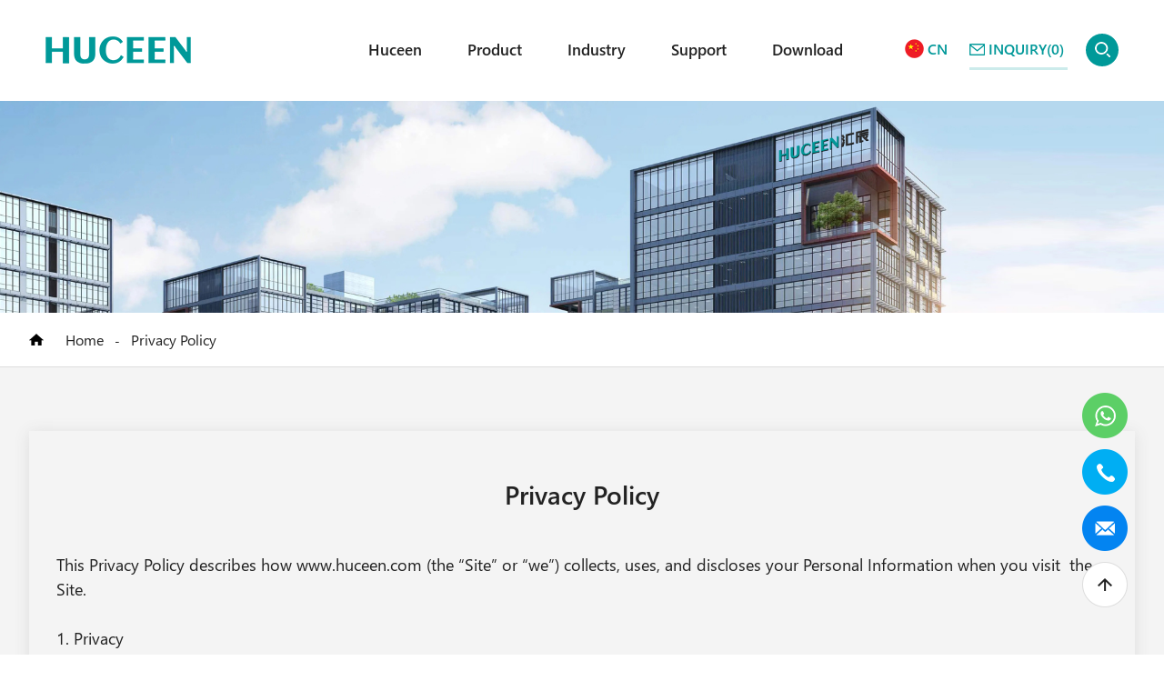

--- FILE ---
content_type: text/html
request_url: https://www.huceen.com/privacy-policy/index.html
body_size: 7118
content:
<!DOCTYPE html>
<html lang="en">
<head>
  <meta charset="UTF-8">
  <meta name="viewport" content="width=device-width, initial-scale=1.0">
        <title>Privacy Policy_Privacy Policy_Huceen - China PLC,1200 PLC, S7 200 Smart, PLC Manufacturer</title>
    <meta name="description" content=" ">
        <link href="/res/magic/css/swiper-bundle.min.css" rel="stylesheet" type="text/css" />
    <link rel="stylesheet" href="/res/magic/css/bootstrap.min.css">
    <link href="/res/magic/css/animate.css" rel="stylesheet" type="text/css" />
    <link rel="stylesheet" href="/res/magic/css/base.css">
    <link rel="stylesheet" href="/res/magic/css/style.css">
    <link rel="stylesheet" href="/res/magic/css/responsive.css">
    <script src="/res/magic/js/jquery-2.1.1.min.js" type="text/javascript"></script>
    <script src="/res/magic/js/bootstrap.min.js"></script>
    <script src="/res/magic/js/swiper-bundle.min.js"></script>
    <script src="/res/magic/js/wow.min.js"></script>
    <script src="/res/magic/js/waypoints.min.js"></script>
    <script src="/res/magic/js/jquery.counterup.min.js"></script>
    <script src="/res/magic/js/jquery.cookie.js"></script>
    <script src="/res/magic/js/anime.min.js"></script>
    <script src="/res/magic/js/common.js"></script>
    <script src="/res/magic/js/function.js"></script>
    <script type="text/javascript">
        new WOW().init();
    </script>
      <!-- Google tag (gtag.js) -->
<script async src="https://www.googletagmanager.com/gtag/js?id=G-QL1LTWTE8J"></script>
<script>
  window.dataLayer = window.dataLayer || [];
  function gtag(){dataLayer.push(arguments);}
  gtag('js', new Date());

  gtag('config', 'G-QL1LTWTE8J');
</script>
<meta name="google-site-verification" content="iwyHbplOMqjvWkMzV5fGGPxSSouFCUrXUxbGsfaqGWg" />
<!-- Google tag (gtag.js) -->
<script async src="https://www.googletagmanager.com/gtag/js?id=AW-11339906927"></script>
<script>
  window.dataLayer = window.dataLayer || [];
  function gtag(){dataLayer.push(arguments);}
  gtag('js', new Date());

  gtag('config', 'AW-11339906927');
</script>
<script>
    window.addEventListener('load', function(e) {
        document.querySelectorAll('.left-whatsapp').forEach(function(item){
            item.addEventListener("click", function(e){
                gtag('event', 'left-whatsapp_click', {'event_category' : 'left-whatsapp_click'});
            })
        })
    });
</script>

<script>
    window.addEventListener('load', function(e) {
        document.querySelectorAll('.left-phone').forEach(function(item){
            item.addEventListener("click", function(e){
                gtag('event', 'left-phone_click', {'event_category' : 'left-phone_click'});
            })
        })
    });
</script>


<script>
    window.addEventListener('load', function(e) {
        document.querySelectorAll('.left-email').forEach(function(item){
            item.addEventListener("click", function(e){
                gtag('event', 'left-email_click', {'event_category' : 'left-email_click'});
            })
        })
    });
</script>

<script>
    window.addEventListener('load', function(e) {
        document.querySelectorAll('.bottomemail').forEach(function(item){
            item.addEventListener("click", function(e){
                gtag('event', 'bottomemail_click', {'event_category' : 'bottomemail_click'});
            })
        })
    });
</script>

<!-- Event snippet for 感谢页面 conversion page -->
<script>
  gtag('event', 'conversion', {'send_to': 'AW-11339906927/IPvUCNOMiKEZEO_-pJ8q'});
</script>
<script src="//code.tidio.co/qkfarkghalcxc7wuxagchynzulfzye93.js" async></script></head>
<body>
        <div id="js-search-overlay" class="top-search-overlay"></div>
            <div class="head">
        <nav>
            <div class="navbar_logo">
                <a href="/" class="logo_icon">
                    <img src="/uploadfile/2023/11/29/20231129164012JQT6Kb.png" alt="logo">
                </a>
            </div>
            <div class="navbar_box">
                <ul class="navbar_nav">
                                                                                <li class="nav_item ">
                        <div class="dropdown_link children">
                                                        <a href="/huceen/about-huceen/">Huceen</a>
                                                        <i class="iconfont"></i>                        </div>
                                                <div class="dropdown_menu">
                            <ul class="submen_list">
                                                                                                                                                                                                                                                                                                                                                                <li>
                                    <div class="submen_head">
                                        <div class="head_icon"><img src="/uploadfile/2023/11/29/202311291719354BJ9xY.png" alt=""></div>
                                        <a href="/huceen/about-huceen/">About Huceen</a>
                                                                            </div>
                                                                    </li>
                                                                                                                                <li>
                                    <div class="submen_head">
                                        <div class="head_icon"><img src="/uploadfile/2023/11/29/20231129171141ukvgPl.png" alt=""></div>
                                        <a href="/huceen/news/">News</a>
                                                                            </div>
                                                                    </li>
                                                                                                                                <li>
                                    <div class="submen_head">
                                        <div class="head_icon"><img src="/uploadfile/2023/11/29/202311291719354BJ9xY.png" alt=""></div>
                                        <a href="/huceen/contact-us/">Contact us</a>
                                                                            </div>
                                                                    </li>
                                                                                                                                                                                                                                                                                                                                                                                                                                                                                                                                                                                                                                                                                                                                                                                                                                                                                                                                                                                                                                                                                                                                                                                                                                                                                                                                                                                                                                                                                                                                                                                                                                                                                                                                                                                                                                                                                                                                                                                                                                                                                                                                                                                                                                                                                                                                                                                                                                                                                                                                                                                                                                                                                                                                                            </ul>
                        </div>
                                            </li>
                                                                                <li class="nav_item ">
                        <div class="dropdown_link children">
                                                        <a href="/product/plc/">Product</a>
                                                        <i class="iconfont"></i>                        </div>
                                                <div class="dropdown_menu">
                            <ul class="submen_list">
                                                                                                                                                                                                                                                                                                                                                                                                                                                                                                                                                                <li>
                                    <div class="submen_head">
                                        <div class="head_icon"><img src="/uploadfile/2023/11/29/20231129171120C42gwE.png" alt=""></div>
                                        <a href="/product/plc/">PLC</a>
                                        <i class="iconfont"></i>                                    </div>
                                                                        <div class="head_children">
                                                                                                                                                                                                                                                                                                                                                                                                                                                                                                                                                                                                                                                                                                                                                                                                                                                                                                                                                                                                            <a href="/product/plc/E-200smart/">E 200SMART</a>
                                                                                                                                                                                <a href="/product/plc/h7-1200/">H7 1200</a>
                                                                                                                                                                                <a href="/product/plc/Remote-IO/">Remote IO</a>
                                                                                                                                                                                                                                                                                                                                                                                                                                                                                                                                                                                                                                                                                                                                                                                                                                                                                                                                                                                                                                                                                                                                                                                                                                                                                                                                                                                                                                                                                                                                                                                                                                                                                                                                                                                                                                                                                                                                                                                                                                                                                                                                                                                                                                                                                                                                                                                                                                                                                                                                                                                                                                                                                                                                                                                                                                                                                                                                                                                                                                                                                                </div>
                                                                    </li>
                                                                                                                                <li>
                                    <div class="submen_head">
                                        <div class="head_icon"><img src="/uploadfile/2023/11/29/20231129171131Mo74v0.png" alt=""></div>
                                        <a href="/product/iot/">IoT</a>
                                        <i class="iconfont"></i>                                    </div>
                                                                        <div class="head_children">
                                                                                                                                                                                                                                                                                                                                                                                                                                                                                                                                                                                                                                                                                                                                                                                                                                                                                                                                                                                                                                                                                                                                                                                                                                                                                                                                                                                                                                                                                                                                                                                                                                                                                                                                                                                                                                                                                                                                                                                                                                                                                                                                                                                                                                                                                                                                                                                                                                                                                                                                                                                                                                                                                                                                                            <a href="/product/iot/hbox/">HBox</a>
                                                                                                                                                                                <a href="/product/iot/smart-box/">Smart Box</a>
                                                                                                                                                                                <a href="/product/iot/hcloud/">HCloud</a>
                                                                                                                                                                                                                                                                                                                                                                                                                                                                                                                                                                                                                                                                                                                                                                                                                                                                                                                                                                                                                                                                                                                                                                                                                                                                                                                                                </div>
                                                                    </li>
                                                                                                                                <li>
                                    <div class="submen_head">
                                        <div class="head_icon"><img src="/uploadfile/2023/11/29/20231129171141ukvgPl.png" alt=""></div>
                                        <a href="/product/hmi/">HMI</a>
                                        <i class="iconfont"></i>                                    </div>
                                                                        <div class="head_children">
                                                                                                                                                                                                                                                                                                                                                                                                                                                                                                                                                                                                                                                                                                                                                                                                                                                                                                                                                                                                                                                                                                                                                                                                                                                                                                                                                                                                                                                                                                                                                                                                                                                                                                                                                                                                                                                                                                                                                                                                                                                                                                                                                                                                                                                                                                                                                                                                                                                                                                                                                                                                                                                                                                                                                                                                                                                                                                                                                                                                                        <a href="/product/hmi/7-inch/">Hpanel 7 inch</a>
                                                                                                                                                                                                                                                                                                                                                                                                                                                                                                                                                                                                                                                                                                                                                                                                                                                                                                                                                                                                                                                                                                                                                                                                                                                            </div>
                                                                    </li>
                                                                                                                                                                                                                                                                                                                                                                                                                                                                                                                                                                                                                                                                                                                                                                                                                                                                                                                                                                                                                                                                                                                                                                                                                                                                                                                                                                                                                                                                                                                                                                                                                                                                                                                                                                                                                                                                                                                                                                                                                                                                                                                                                                                                                                                                                                                                                                                                                                                                                                                                                            </ul>
                        </div>
                                            </li>
                                                                                <li class="nav_item ">
                        <div class="dropdown_link children">
                                                        <a href="/industry/water/">Industry</a>
                                                        <i class="iconfont"></i>                        </div>
                                                <div class="dropdown_menu">
                            <ul class="submen_list">
                                                                                                                                                                                                                                                                                                                                                                                                                                                                                                                                                                                                                                                                                                                                                                                                                                                                                                                                                                <li>
                                    <div class="submen_head">
                                        <div class="head_icon"><img src="/uploadfile/2023/11/29/202311291715148ue9n1.png" alt=""></div>
                                        <a href="/industry/water/">Water</a>
                                                                            </div>
                                                                    </li>
                                                                                                                                <li>
                                    <div class="submen_head">
                                        <div class="head_icon"><img src="/uploadfile/2023/11/29/20231129171514sDQV40.png" alt=""></div>
                                        <a href="/industry/building/">Building</a>
                                                                            </div>
                                                                    </li>
                                                                                                                                <li>
                                    <div class="submen_head">
                                        <div class="head_icon"><img src="/uploadfile/2023/11/29/20231129171514Es6wer.png" alt=""></div>
                                        <a href="/industry/energy/">Energy</a>
                                                                            </div>
                                                                    </li>
                                                                                                                                <li>
                                    <div class="submen_head">
                                        <div class="head_icon"><img src="/uploadfile/2023/11/29/20231129171514gacWEO.png" alt=""></div>
                                        <a href="/industry/plastic-mach/">Plastic mach</a>
                                                                            </div>
                                                                    </li>
                                                                                                                                <li>
                                    <div class="submen_head">
                                        <div class="head_icon"><img src="/uploadfile/2023/11/29/20231129171514NgvCEA.png" alt=""></div>
                                        <a href="/industry/textile-mach/">Textile mach</a>
                                                                            </div>
                                                                    </li>
                                                                                                                                <li>
                                    <div class="submen_head">
                                        <div class="head_icon"><img src="/uploadfile/2023/11/29/202311291715144SaqgW.png" alt=""></div>
                                        <a href="/industry/logistics/">Logistics</a>
                                                                            </div>
                                                                    </li>
                                                                                                                                <li>
                                    <div class="submen_head">
                                        <div class="head_icon"><img src="/uploadfile/2023/11/29/20231129171514XSVeHP.png" alt=""></div>
                                        <a href="/industry/electronics/">Electronics</a>
                                                                            </div>
                                                                    </li>
                                                                                                                                <li>
                                    <div class="submen_head">
                                        <div class="head_icon"><img src="/uploadfile/2023/11/29/20231129171514m9NSkz.png" alt=""></div>
                                        <a href="/industry/other/">Other</a>
                                                                            </div>
                                                                    </li>
                                                                                                                                                                                                                                                                                                                                                                                                                                                                                                                                                                                                                                                                                                                                                                                                                                                                                                                                                                                                                                                                                                                                                                                                                                                                                                                                                                                                                                                                                                                                                                                                                                                                                                                                                                                                                            </ul>
                        </div>
                                            </li>
                                                                                <li class="nav_item ">
                        <div class="dropdown_link children">
                                                        <a href="/support/technical-information/">Support</a>
                                                        <i class="iconfont"></i>                        </div>
                                                <div class="dropdown_menu">
                            <ul class="submen_list">
                                                                                                                                                                                                                                                                                                                                                                                                                                                                                                                                                                                                                                                                                                                                                                                                                                                                                                                                                                                                                                                                                                                                                                                                                                                                                                                                                                                                                                                                                                <li>
                                    <div class="submen_head">
                                        <div class="head_icon"><img src="/uploadfile/2023/11/29/20231129171914MV0QYN.png" alt=""></div>
                                        <a href="/support/technical-information/">Technical Information</a>
                                        <i class="iconfont"></i>                                    </div>
                                                                        <div class="head_children">
                                                                                                                                                                                                                                                                                                                                                                                                                                                                                                                                                                                                                                                                                                                                                                                                                                                                                                                                                                                                                                                                                                                                                                                                                                                                                                                                                                                                                                                                                                                                                                                                                                                                                                                                                                                                                                                                                                                                                                                                                                                                                                                                                                                                                                    <a href="/support/technical-information/technical-information/">Technical Information</a>
                                                                                                                                                                                <a href="/support/technical-information/faq/">FAQ</a>
                                                                                                                                                                                                                                                                                                                                                                                                                                                                                                                                                                                                                                                                                                                                                                                                                                                                                                                                                                                                                                                                                                                                                                                                                                                                                                                                                                                                                                                                                                                                                                                                                                                                                                                                                                                                                                                                                                                                                            </div>
                                                                    </li>
                                                                                                                                <li>
                                    <div class="submen_head">
                                        <div class="head_icon"><img src="/uploadfile/2023/11/29/20231129171934eLnMd1.png" alt=""></div>
                                        <a href="/support/download-center/">Download Center</a>
                                        <i class="iconfont"></i>                                    </div>
                                                                        <div class="head_children">
                                                                                                                                                                                                                                                                                                                                                                                                                                                                                                                                                                                                                                                                                                                                                                                                                                                                                                                                                                                                                                                                                                                                                                                                                                                                                                                                                                                                                                                                                                                                                                                                                                                                                                                                                                                                                                                                                                                                                                                                                                                                                                                                                                                                                                                                                                                                                                                                            <a href="/support/download-center/manual-download/">Manual download</a>
                                                                                                                                                                                <a href="/support/download-center/software-download/">Software download</a>
                                                                                                                                                                                                                                                                                                                                                                                                                                                                                                                                                                                                                                                                                                                                                                                                                                                                                                                                                                                                                                                                                                                                                                                                                                                                                                                                                                                                                                                                                                                                                                                                                                                                                                                                                                                    </div>
                                                                    </li>
                                                                                                                                <li>
                                    <div class="submen_head">
                                        <div class="head_icon"><img src="/uploadfile/2023/11/29/20231129171934shI2Hp.png" alt=""></div>
                                        <a href="/support/huceen-college/">Huceen College</a>
                                        <i class="iconfont"></i>                                    </div>
                                                                        <div class="head_children">
                                                                                                                                                                                                                                                                                                                                                                                                                                                                                                                                                                                                                                                                                                                                                                                                                                                                                                                                                                                                                                                                                                                                                                                                                                                                                                                                                                                                                                                                                                                                                                                                                                                                                                                                                                                                                                                                                                                                                                                                                                                                                                                                                                                                                                                                                                                                                                                                                                                                                                                                                                                    <a href="/support/huceen-college/video/">video</a>
                                                                                                                                                                                                                                                                                                                                                                                                                                                                                                                                                                                                                                                                                                                                                                                                                                                                                                                                                                                                                                                                                                                                                                                                                                                                                                                                                                                                                                                                                                                                                                                                                                                                                                </div>
                                                                    </li>
                                                                                                                                                                                                                                                                                                                                                                                                                                                                <li>
                                    <div class="submen_head">
                                        <div class="head_icon"><img src="/uploadfile/2023/11/29/202311291719354BJ9xY.png" alt=""></div>
                                        <a href="/support/contact/">Contact</a>
                                                                            </div>
                                                                    </li>
                                                                                                                                                                                                                                                                                                                                                                                                                                                                                                                                                                                                                                                                                                                                                                                                                                                                                                                                                                                                                                                                                                                                                                                                                            </ul>
                        </div>
                                            </li>
                                                                                                                                                                                                                                                                                                                                                                                                                                                                                                                                                                                                                                                                                                                                                                                                                                                                                                                                                                                                                                                                                                                                                                                                                                                                                                                                                                                                                                                                                                                                                                                                                                                                                                                                                                                                                                                                        <li class="nav_item ">
                        <div class="dropdown_link">
                            <a href="/support/download-center/">Download</a>
                        </div>
                    </li>
                    <!--<li class="nav_item ">-->
                    <!--    <div class="dropdown_link">-->
                    <!--        <a href="/360vr/">360°VR</a>-->
                    <!--    </div>-->
                    <!--</li>-->
                </ul>
            </div>
            <div class="navbar_right">
                <div class="navbar_group">
                    <a href="/product/iot/" class="">
                        <span class="entry">HCLOUD</span>
                    </a>
                    <a href="http://www.huceen.cn" target="_blank" class="btn_language">
                        <img src="/res/magic/images/cn.png" alt="">
                        <span class="badge">CN</span>
                    </a>
                    <a href="/quotation-sheet/" class="btn_inquiry">
                        <img src="/res/magic/images/h-email.png" alt="">
                        <span class="badge" id="quota_num">Inquiry(0)</span>
                    </a>
                    <button class="icosearch">
                        <img src="/res/magic/images/search-white.png" alt="">
                    </button>
                </div>
                <div class="search_con2">
                    <div class="search_input">
                        <input type="text" class="form_control keywords" id="q" placeholder="Search ...">
                        <div class="search_btn">
                            <img src="/res/magic/images/search-black.png" alt="">
                        </div>
                    </div>
                    
                    <a href="javascript:void(0)" class="moblie_search_close">
                        <img src="/res/magic/images/icon_close.png" alt="">
                    </a>
                </div>
                <div class="c_switch">
                    <i></i>
                    <i></i>
                    <i></i>
                </div>
            </div>
        </nav>
    </div><div class="home_banner">
    <div class="img_box"><img src="/uploadfile/2023/11/30/20231130165705yrNvBL.jpg" alt="Privacy Policy"></div>
    <div class="crumbs">
        <div class="auto-container ">
            <img src="/res/magic/images/icon-home.png" alt="">
            <a href="/">Home </a>&nbsp;&nbsp;-&nbsp;&nbsp;
            <a href="/privacy-policy/" >Privacy Policy</a>        </div>
    </div>
</div>

<div class="page_content show_content">
    <div class="auto-container">
        <div class="show_page">
            <h1>Privacy Policy</h1>
            <div class="content-box">
                This Privacy Policy describes how www.huceen.com&nbsp;(the &ldquo;Site&rdquo; or &ldquo;we&rdquo;) collects, uses, and discloses your Personal Information when you visit &nbsp;the Site.<br />
<br />
1. Privacy<br />
<br />
Your personal information and the security of that information are very important to our company. We process this information in a very secure manner. We can imagine you want to know why, when, where and how we collect this information. This is why we have formulated this privacy policy. If you have other questions about privacy issues, you can contact our customer service.<br />
<br />
2. Security of your personal information<br />
<br />
When using our website , our customers leave a variety of personal information. We store this information in a safe and secure manner so that only authorized personnel can access it. The information is protected by the advanced software, and we have taken the necessary security measures to provide an extra layer of security to protect the information.<br />
<br />
3. Cookies<br />
<br />
We use cookies only to ensure the normal operation of our website. If you want to learn more about our cookies, please make sure you understand our cookie policy.<br />
<br />
4. Information Collected<br />
<br />
This site collects personal information under other circumstances where you voluntarily provide the information. We may combine personal information collected from you or information obtained from third parties to provide you with better user service.<br />
<br />
This site uses cookies and other technologies to enhance your online experience, understand your habits of using this site&#39;s services, and improve the quality of our services. When you visit our website or use some of our products, our server automatically records information, including URL, IP address, browser type and language used, and the date and time of access.<br />
<br />
We use third-party advertising companies to serve advertisements when you visit our website. These companies may use information about your visits to this and other websites (not including your name, address, email address or phone number) in order to show you advertisements for products and services that may be of interest to you.            </div>
        </div>
    </div>
</div>

<div class="footer wow fadeInUp">
        <div class="foot_head ">
            <ul class="footer_contact auto-container">
                <li><a href="tel:+86 13713990149"><img src="/res/magic/images/f-tel.png" alt=""><span>+86 13713990149</span></a></li>
                <li><a href="mailto:sales@huceen.com"><img src="/res/magic/images/f-email.png" alt=""><span>sales@huceen.com</span></a></li>
                <li><p><img src="/res/magic/images/f-add.png" alt=""><span>/5F, No.1 Building, Esun 3D Industrial Park, ZhongWu Community, HangCheng Street, BaoAn District, Shenzhen.</span></p></li>
            </ul>
        </div>
        <div class="foot_body">
            <div class="auto-container">
                <div class="foot_body_head">
                    <div class="left">
                        <div class="message_head_title">If you have any questions,  you can leave us a message.</div>
                        <form role="form" method="post" onsubmit="return false;" name="myform" id="FooterMessage">
                            <input type="hidden" name="form[page_title]" value="" class="page_title">
                            <input type="hidden" name="form[page_url]" value="" class="pageurl">
                            <input type="hidden" name="form[ip]" value="113.87.50.167">
                            <div class="input">
                                <input type="text" placeholder="Name *" name="form[name]" class="name">
                                <input type="text" placeholder="Tel" name="form[phone]" class="phone">
                                <input type="text" placeholder="Email *" name="form[email]" class="email">
                                <input type="text" placeholder="Application areas" name="form[areas]" class="">
                            </div>
                            <div class="textarea">
                                <textarea placeholder="Your message" name="form[content]" class="content"></textarea>
                            </div>
                            <input type="hidden" value="submit" name="submit"/>
                            <button onclick="MessageSub('FooterMessage')" class="more_btn">
                                <p>Send</p>
                                <span class="btn_icon"></span>
                            </button>
                        </form>
                    </div>
                    <div class="right">
                        <div class="item">
                            <div class="item_hd">Product</div>
                            <div class="item_bd">
                                <ul>
                                                                                                            <li><a href="/product/plc/">PLC</a></li>  
                                                                        <li><a href="/product/iot/">IoT</a></li>  
                                                                        <li><a href="/product/hmi/">HMI</a></li>  
                                                                                                        </ul>
                            </div>
                        </div>
                        <div class="item">
                            <div class="item_hd">Industry</div>
                            <div class="item_bd">
                                <ul>
                                                                                                            <li><a href="/industry/water/">Water</a></li>  
                                                                        <li><a href="/industry/building/">Building</a></li>  
                                                                        <li><a href="/industry/energy/">Energy</a></li>  
                                                                        <li><a href="/industry/plastic-mach/">Plastic mach</a></li>  
                                                                        <li><a href="/industry/textile-mach/">Textile mach</a></li>  
                                                                        <li><a href="/industry/logistics/">Logistics</a></li>  
                                                                        <li><a href="/industry/electronics/">Electronics</a></li>  
                                                                        <li><a href="/industry/other/">Other</a></li>  
                                                                                                        </ul>
                            </div>
                        </div>
                        <div class="item">
                            <div class="item_hd">Support</div>
                            <div class="item_bd">
                                <ul>
                                                                                                            <li><a href="/support/technical-information/">Technical Information</a></li>  
                                                                        <li><a href="/support/download-center/">Download Center</a></li>  
                                                                        <li><a href="/support/huceen-college/">Huceen College</a></li>  
                                                                        <li><a href="/support/contact/">Contact</a></li>  
                                                                                                        </ul>
                            </div>
                        </div>
                        <div class="item">
                            <div class="item_hd">Huceen</div>
                            <div class="item_bd">
                                <ul>
                                                                                                            <li><a href="/huceen/about-huceen/">About Huceen</a></li>  
                                                                        <li><a href="/huceen/news/">News</a></li>  
                                                                        <li><a href="/huceen/contact-us/">Contact us</a></li>  
                                                                                                        </ul>
                            </div>
                        </div>
                    </div>
                </div>
                <div class="foot_body_bottom">
                    <div class="links_box">
                        <div class="links_title">LINKS</div>
                        <div class="foot_links">
                                                                                    <a href="https://www.huceen.cn">Huceen</a>
                                                                                </div>
                    </div>
                    <div class="share_box">
                                                                        <a href="https://www.linkedin.com/company/100163522/admin/feed/posts/" target="_blank"><img src="/uploadfile/2023/11/29/20231129164203C6ieLb.png" alt=""></a>
                                                <a href="" target="_blank"><img src="/uploadfile/2023/11/29/20231129165109auJABb.png" alt=""></a>
                                                <a href="" target="_blank"><img src="/uploadfile/2023/11/29/202311291651090R1k3J.png" alt=""></a>
                                                <a href="" target="_blank"><img src="/uploadfile/2023/11/29/20231129165109jusGJF.png" alt=""></a>
                                                <a href="" target="_blank"><img src="/uploadfile/2023/11/29/20231129165109jgdpfL.png" alt=""></a>
                                                <a href="" target="_blank"><img src="/uploadfile/2023/11/29/20231129165109bd2rM9.png" alt=""></a>
                                                <a href="https://www.facebook.com/people/Huceen-Automation/61552359174145/" target="_blank"><img src="/uploadfile/2023/11/29/202311291651097zGLjp.png" alt=""></a>
                                                <a href="" target="_blank"><img src="/uploadfile/2023/11/29/20231129165109q2yv6O.png" alt=""></a>
                                                                    </div>
                </div>
            </div>
        </div>
        <div class="foot_bottom auto-container">
            <p class="copyright">Copyright @ 2025 Shenzhen Huceen Automation Technology CO,LTD</p>
            <p><a href="https://www.magic-in-china.com/" target="_blank" >Technical Support: Magic Lamp - Website</a></p>
            <div class="bottom_right">
                <a href="/sitemap.xml" target="_blank">Sitemap</a>
                <a href="/privacy-policy/" target="_blank">Privacy Policy</a>
                <a href="/terms-of-service/" target="_blank">Terms of Service</a>
            </div>
        </div>
</div>
<ul class="additional_features">
    <li>
        <a href="https://wa.me/8613713990149?text=I'm looking for PLC equipment" class="left-whatsapp"><img src="/res/magic/images/sidebar-whatsapp.png" alt=""></a>
        <div class="text"><a href="https://wa.me/8613713990149?text=I'm looking for PLC equipment" target="_blank">+86 13713990149</a></div>
    </li>
    <li>
        <a href="tel:+86 13713990149" class="left-phone"><img src="/res/magic/images/sidebar-tel.png" alt=""></a>
        <div class="text"><a href="tel:+86 13713990149">+86 13713990149</a></div>
    </li>
    <li>
        <a href="mailto:sales@huceen.com" class="left-email"><img src="/res/magic/images/sidebar-email.png" alt=""></a>
        <div class="text"><a href="mailto:sales@huceen.com">sales@huceen.com</a></div>
    </li>
    <li>
        <a href="javascript:;" class="up_btn"><img src="/res/magic/images/sidebar-topbtn.png" alt=""></a>
    </li>
</ul>
<div class="new-foot" id="foot-ph">
    <div class="new-foot-item" style="background-color: #f08519;">
        <a href="mailto:sales@huceen.com" class="bottomemail">Send Us E-mail</a>
    </div>
    <div class="new-foot-item" style="background-color: #12a5a3;">
        <a href="/huceen/contact-us/">Contact us</a>
    </div>
</div>
<style type="text/css">
    #foot-ph{
        z-index: 999;
        position: fixed;
        bottom: 0;
        display: none;
        width: 100%;
        font-size: 18px;
    }
    .new-foot-item {
        float: left;
        width: 50%;
        padding-top: 15px;
        height: 50px;
        text-align: center;
    }
    .new-foot-item a {
        color: #fff;
    }
    @media (max-width: 640px) {
        #foot-ph{display: block;}
        .footer{
            padding-bottom: .6rem;
        } 
    }
</style>
<div class="loading-box">
    <img src="/res/magic/images/loading.gif" alt="loading">
</div>
<!-- 弹窗播放视频 -->
<div class="modal fade" id="videomodal" tabindex="-1" role="dialog">
    <div class="modal-dialog modal-dialog modal-dialog-centered">
    <div class="modal-content">
        <div class="modal-header">
        <h5 class="modal-title" id="videomodalLabel"></h5>
        <button type="button" class="close" data-dismiss="modal">
            <span>&times;</span>
            </button>
        </div>
        <div class="modal-body">
            <iframe frameborder="0" allow="accelerometer; autoplay; encrypted-media; gyroscope; picture-in-picture" width="100%" height="500" allowfullscreen></iframe>
        </div>
    </div>
    </div>
</div>
<script>
    $('#videomodal').on('show.bs.modal', function (event) {
        var button = $(event.relatedTarget) ;// Button that triggered the modal
        var title = button.data('title') ;// Extract info from data-* attributes
        var url = button.data('video');
        var modal = $(this);
        modal.find('.modal-title').text(title);
        modal.find("iframe").attr({
            src: url
        });
    });
    $("#videomodal").on("hidden.bs.modal", function() {
        $("#videomodal iframe").removeAttr("src allow");
    });
</script>
<!-- 弹窗查看图片 -->
<div class="modal fade" id="imgModal" tabindex="-1" aria-labelledby="imgModalLabel" aria-hidden="true">
    <div class="modal-dialog modal-dialog-centered">
    <div class="modal-content">
        <div class="modal-header">
        <h5 class="modal-title" id="imgModalLabel"></h5>
        <button type="button" class="close" data-dismiss="modal" aria-label="Close">
            <span aria-hidden="true">&times;</span>
        </button>
        </div>
        <div class="modal-body">
            <div class="embed-responsive embed-responsive-16by9">
                <img src="" style="max-width:100%;height:auto;"/>
            </div>
        </div>
    </div>
    </div>
</div>
<script>
    $('#imgModal').on('show.bs.modal', function (event) {
        var button = $(event.relatedTarget) ;// Button that triggered the modal
        var title = button.data('title') ;// Extract info from data-* attributes
        var url = button.data('img');

        var modal = $(this);
        modal.find('.modal-title').text(title);
        modal.find("img").attr({
            src: url
        });
    });
    $("#imgModal").on("hidden.bs.modal", function() {
        $("#imgModal img").removeAttr("src");
    });
</script>
<!-- 弹窗查看图片 -->

</body>
</html>

--- FILE ---
content_type: text/css
request_url: https://www.huceen.com/res/magic/css/base.css
body_size: 4354
content:
@charset "utf-8";

* {
	padding: 0;
	margin: 0;
	outline: 0;
	-webkit-tap-highlight-color: transparent;
	-webkit-box-sizing: border-box;
	-moz-box-sizing: border-box;
	box-sizing: border-box
}

@font-face {
	font-family:segoeui;src:url(../fonts/segoeui.woff2);font-display:swap;
}

@font-face {
	font-family:segoeuib;src:url(../fonts/segoeuib.woff2);font-display:swap;
}

@font-face {
	font-family:segoeuii;src:url(../fonts/segoeuii.woff2);font-display:swap;
}

@font-face {
	font-family:seguisb;src:url(../fonts/seguisb.woff2);font-display:swap;
}

@font-face {
	font-family:seguisbi;src:url(../fonts/seguisbi.woff2);font-display:swap;
}

html {
	font-size: calc(100vw/19.2)
}

html {
	-webkit-text-size-adjust: 100%;
	-ms-text-size-adjust: 100%;
	-webkit-font-smoothing: antialiased;
	-moz-osx-font-smoothing: grayscale
}

body {
	min-height: 100%;
	font-family: segoeui;
	font-size: .14rem;
	line-height: 1.5;
	color: #222222;
}

#videomodal .modal-dialog {
	max-width: 10rem
}

#imgModal .modal-dialog {
	max-width: 65rem;
	text-align: center
}

#imgModal .modal-content {
	max-width: 6.42rem;
	margin: auto
}

.modal-dialog {
	margin: .35rem auto
}

#imgModal .embed-responsive img {
	max-height: 6.5rem!important
}

.embed-responsive-16by9::before {
	padding-top: 0
}

#videomodal .embed-responsive {
	max-width: 8rem;
	margin: auto
}

.text-primary {
	color: #4a7ff5
}

hr {
	margin: .35rem 0
}

img {
	border: 0;
	vertical-align: top;
	max-width: 100%
}

ul {
	margin: 0
}

li {
	list-style: none
}

h1,h2,h3,h4,h5,h6 {
	font-weight: 400;
	margin-bottom: 0;
}
h2{font-size: .22rem;}
h3{font-size: .20rem;}
h4{font-size: .18rem;}
h5{
   font-size: .16rem; 
}
h6{font-size: .14rem;}
a {
	color: #222;
	text-decoration: none;
	transition: all .3s ease-in;
}

a:focus,a:hover {
	text-decoration: none;
	color: #099;
}

button,input {
	border-radius: 0
}

button {
	cursor: pointer
}

input[type=button],input[type=reset],input[type=submit] {
	-webkit-appearance: button;
	cursor: pointer
}

textarea {
	resize: none;
	overflow: auto
}

button,input,select,textarea {
	border: 0;
	font-family: inherit;
	font-size: inherit;
	color: inherit;
	background: 0 0;
	outline: 0
}

select {
	-webkit-box-sizing: border-box;
	box-sizing: border-box;
	white-space: nowrap;
	-webkit-appearance: none;
	-moz-appearance: none;
	appearance: none
}

select::-ms-expand {
	display: none
}

table {
	border-collapse: collapse
}
table tr td{
    padding: 0 .1rem;
}
.table {
	margin-bottom: 0
}

.table table {
	width: 100%
}

.table td,.table th {
	border: .01rem solid #f2f4fb
}

.scale {
	transition: .6s all
}

.scale:hover {
	transform: scale(1.06)
}

.fl {
	float: left
}

.fr {
	float: right
}

.clear {
	zoom: 1
}

.clear:after {
	content: '';
	display: block;
	clear: both
}

.flex-center {
	display: flex;
	align-items: center
}

.flex {
	display: flex
}

.flex_bd {
	flex: 1;
	min-width: 0
}

p {
	margin: 0
}

.ellipsis {
	overflow: hidden;
	text-overflow: ellipsis;
	white-space: nowrap
}

.fixed {
	align-self: flex-start;
	position: sticky;
	top: 1.4rem
}

.line-1 {
	overflow: hidden;
	text-overflow: ellipsis;
	display: -webkit-box;
	-webkit-line-clamp: 1;
	-webkit-box-orient: vertical
}

.line-2 {
	overflow: hidden;
	text-overflow: ellipsis;
	display: -webkit-box;
	-webkit-line-clamp: 2;
	-webkit-box-orient: vertical
}

.line-3 {
	overflow: hidden;
	text-overflow: ellipsis;
	display: -webkit-box;
	-webkit-line-clamp: 3;
	-webkit-box-orient: vertical
}

.line-4 {
	overflow: hidden;
	text-overflow: ellipsis;
	display: -webkit-box;
	-webkit-line-clamp: 4;
	-webkit-box-orient: vertical
}

.line-5 {
	overflow: hidden;
	text-overflow: ellipsis;
	display: -webkit-box;
	-webkit-line-clamp: 5;
	-webkit-box-orient: vertical
}

.line-6 {
	overflow: hidden;
	text-overflow: ellipsis;
	display: -webkit-box;
	-webkit-line-clamp: 6;
	-webkit-box-orient: vertical
}

.auto-container {
	max-width: 14rem;
	margin: auto
}

.top-search-overlay {
	position: fixed;
	top: 0;
	left: 0;
	right: 0;
	bottom: 0;
	background: #000;
	z-index: 100;
	opacity: .8;
	display: none
}

.modal-header {
	padding: .2rem
}

.modal-title {
	font-size: .2rem
}

.modal-header .close {
	padding: 0;
	margin: 0;
	line-height: .26rem;
	font-size: .3rem
}

.modal-header .close span {
	font-size: .3rem;
	line-height: .26rem
}

.modal-body {
	padding: .2rem
}

.modal-content {
	border-radius: .1rem
}

figure {
	margin: 0
}

.more_btn {
	overflow: hidden;
	cursor: pointer;
	display: block;
	position: relative;
	z-index: 0;
	/* width: 200px; */
	/* height: 45px; */
	/* background: #0fafaa; */
	/* color: #fff; */
	/* line-height: 45px; */
}

.more_btn:before {
	content: "";
	position: absolute;
	z-index: -1;
	inset: -.01rem -.01rem -.01rem auto;
	width: 0;
	background-color: #099;
	opacity: 1;
	transition: .36s cubic-bezier(.05,.92,.21,.97)
}

.more_btn .btn_icon {
	position: absolute;
	z-index: 1;
	top: 0;
	right: 0;
	bottom: 0;
	width: .6rem
}

.btn_icon:after,.btn_icon:before {
	content: "";
	position: absolute;
	right: 50%;
	bottom: 50%;
	width: 8px;
	height: 8px
}

.btn_icon:before {
	transform: translate(50%,50%) translateZ(0) rotate(45deg) scale(1.2)
}

.btn_icon:after {
	opacity: 0;
	transform: translate(50%,50%) translate3d(-20px,0,0) rotate(45deg) scale(1.2)
}

.more_btn:hover:before {
	width: calc(100% + 2px);
	right: auto;
	left: -.01rem
}

.more_btn:hover .btn_icon:before {
	opacity: 0;
	transform: translate(50%,50%) translate3d(5px,0,0) rotate(45deg) scale(1.2);
	transition: transform .24s cubic-bezier(.05,.85,.36,.98) .12s,opacity .24s cubic-bezier(.05,.85,.36,.98) .12s
}

.more_btn:hover .btn_icon:after {
	opacity: 1;
	transform: translate(50%,50%) translateZ(0) rotate(45deg) scale(1.2);
	transition: transform .6s cubic-bezier(.05,.85,.36,.98) .48s,opacity .48s cubic-bezier(.05,.85,.36,.98) .48s
}

.head nav {
	position: fixed;
	top: 0;
	z-index: 99;
	left: 0;
	right: 0;
	padding: 0 1rem;
	width: 100%;
	justify-content: space-between;
	display: flex;
	background: #fff;
	align-items: center;
	transition: all .3s linear;
	max-width: 1920px;
	margin: auto;
}

.head nav:hover {
	border-bottom: .01rem solid #cbe4e6
}

.head nav.c-style2 {
	padding: 0 .5rem
}

.head nav.c-style2 .navbar_box .navbar_nav .nav_item .dropdown_link {
	line-height: .75rem;
	font-size: .16rem
}

.head .navbar_logo .logo_icon img {
	max-height: .3rem
}

.head .navbar_box {
	width: 65%
}

.head .navbar_box .navbar_nav {
	display: flex;
	justify-content: flex-end
}

.head .navbar_box .navbar_nav .nav_item {
	margin-right: .5rem
}

.head .navbar_box .navbar_nav .nav_item:last-child {
	margin-right: 0
}

.head .navbar_box .navbar_nav .nav_item .dropdown_link {
	font-family: seguisb;
	font-size: .17rem;
	line-height: 1.1rem;
	text-transform: capitalize;
	position: relative;
	transition: all .3s linear
}

.head .navbar_box .nav_item .dropdown_link a {
	display: inline-block;
	transition: none
}

.head .navbar_box .nav_item .dropdown_link a:before {
	content: '';
	display: block;
	position: absolute;
	bottom: 0;
	width: 0;
	height: .02rem;
	background: 0 0;
	transition: width .3s
}

.head .navbar_box .nav_item:hover .dropdown_link a,.head .navbar_box .nav_item.active .dropdown_link a {
	color: #12a5a3
}

.head .navbar_box .nav_item:hover .dropdown_link a:before,.head .navbar_box .nav_item.active .dropdown_link a:before {
	background: #12a5a3;
	width: 100%
}

.head .navbar_box .nav_item .dropdown_menu {
	display: none;
	position: absolute;
	padding: .4rem;
	background: #fff;
	left: 0;
	width: max-content;
	right: 0;
	margin: auto;
	border-top: .01rem solid #cbe4e6;
	opacity: .96
}

.head .navbar_box .nav_item:hover .dropdown_menu {
	display: block
}

.head .navbar_box .nav_item .submen_list {
	display: flex;
	flex-wrap: wrap;
	max-width: 10.7rem;
	align-items: flex-start
}

.head .navbar_box .nav_item .submen_list li {
	margin-top: .3rem;
	padding: 0 .5rem;
	border-left: .01rem solid #dddede;
	max-width: 2.9rem;
	min-width: 1.7rem
}

.head .navbar_box .nav_item .submen_list li:nth-child(-n+4) {
	margin-top: 0
}

.head .navbar_box .nav_item .submen_list li:first-child {
	border-left: 0;
	padding-left: 0
}

.head .navbar_box .nav_item .submen_list li:last-child {
	padding-right: .3rem
}

.head .navbar_box .nav_item .submen_list li:nth-child(4n) {
	padding-right: 0
}

.head .navbar_box .navbar_nav .nav_item:nth-child(3) .dropdown_menu .submen_list {
	max-width: 8.8rem
}

.head .navbar_box .navbar_nav .nav_item:nth-child(3) .dropdown_menu .submen_list li {
	min-width: 2.2rem;
	max-width: 2.2rem
}

.head .navbar_box .navbar_nav .nav_item:nth-child(3) .dropdown_menu .submen_list li:nth-child(5) {
	border-left: 0;
	padding-left: 0
}

.head .navbar_box .nav_item .submen_list .submen_head {
	display: flex;
	align-items: center
}

.head .navbar_box .nav_item .submen_head .head_icon img {
	min-width: .25rem;
	max-width: .3rem
}

.head .navbar_box .nav_item .submen_head a {
	font-size: .18rem;
	font-family: seguisb;
	color: #009899;
	margin-left: .1rem;
	display: block
}

.head .navbar_box .nav_item .submen_list .head_children {
	margin-top: .15rem
}

.head .navbar_box .nav_item .submen_list .head_children a {
	display: block;
	font-size: .16rem;
	line-height: .36rem
}

.head .navbar_box .nav_item .submen_list .head_children a:hover {
	color: #099
}

.head .navbar_right .navbar_group a {
	font-size: .16rem;
	font-family: seguisb;
	text-transform: uppercase;
	color: #009899;
}

.head .navbar_right .navbar_group .entry {
	margin-right: .2rem;
	display: none
}
.head .navbar_right .navbar_group .btn_language{
}
.head .navbar_right .navbar_group .btn_language img{
    vertical-align: sub;
    max-width: .21rem;
}
.head .navbar_right .navbar_group .btn_language .badge{
    font-size: .16rem;
    padding: 0;
    margin-right: .2rem;
}
.head .navbar_right .navbar_group .btn_inquiry {
	padding-bottom: .1rem;
	border-bottom: .03rem solid #ccebeb;
	position: relative
}

.head .navbar_right .navbar_group .btn_inquiry:before {
	content: '';
	display: block;
	position: absolute;
	bottom: -.03rem;
	left: 0;
	width: 0;
	height: .03rem;
	background: #099
}

.head .navbar_right .navbar_group .btn_inquiry:hover:before {
	width: 100%;
	transition: width .5s
}

.head .navbar_right .navbar_group .btn_inquiry img {
	vertical-align: middle;
	margin-top: -.03rem;
	max-width: .17rem;
}

.head .navbar_right .navbar_group .btn_inquiry .badge {
	font-size: .16rem;
	padding: 0
}

.head .navbar_right .navbar_group .icosearch {
	width: .36rem;
	height: .36rem;
	border-radius: .36rem;
	background: #099;
	margin-left: .2rem;
	line-height: .18rem
}

.head .navbar_right .navbar_group .icosearch img {
	max-width: .17rem
}

.head .navbar_right .search_con2 {
	height: .5rem;
	transform: scale3d(0,0,0);
	transform-origin: right center;
	transition: all .5s;
	width: 5rem;
	opacity: 0;
	display: flex;
	align-items: center;
	justify-content: space-evenly;
	position: absolute;
	right: 0;
	top: 25%
}

.head nav.c-style2 .navbar_right .search_con2 {
	top: 20%
}

.head .navbar_right .search_con2 .moblie_search_close img {
	max-width: .2rem
}

.head .navbar_right .search_con2 .search_input {
	width: 3.8rem;
	position: relative
}

.head .open .navbar_right .search_con2 {
	opacity: 1;
	transform: scale3d(1,1,1)
}

.head .open .navbar_box,.head .open .navbar_right .c_switch {
	opacity: 0;
	transform: scale3d(0,0,0)
}

.head .open .navbar_right .navbar_group {
	opacity: 0
}

.head .navbar_right .search_con2 .search_input input {
	height: .5rem;
	line-height: .5rem;
	overflow: hidden;
	border: .01rem solid #d4d4d4;
	border-radius: .05rem;
	font-size: .16rem;
	padding: 0 0 0 .2rem;
	box-shadow: unset;
	width: 100%;
	padding-right: .5rem
}

.head .navbar_right .search_con2 .search_input .search_btn {
	width: .5rem;
	height: .5rem;
	cursor: pointer;
	border: none;
	outline: 0;
	position: absolute;
	top: 0;
	right: 0;
	z-index: 1;
	color: #222;
	line-height: .5rem
}

.head .navbar_right .search_con2 .search_input .search_btn img {
	vertical-align: middle;
	max-width: .17rem;
}

.head .navbar_right .search_con2 .moblie_search_close {
	width: .3rem;
	height: .3rem;
	text-align: left;
	color: #222;
	line-height: .3rem;
	margin-top: .12rem
}

.head .navbar_right .search_con2 .moblie_search_close .iconfont {
	font-size: .2rem
}

.footer {
	background: #222;
	overflow: hidden;
}

.footer .foot_head {
	background: #f5f5f5
}

.footer .foot_head .footer_contact {
	display: flex;
	align-items: center;
	height: .96rem;
	justify-content: flex-start
}

.footer .foot_head .footer_contact li {
	margin-right: .4rem
}

.footer .foot_head .footer_contact li:last-child {
	max-width: 9.62rem;
	margin-right: 0;
	width: 9.62rem
}

.footer .foot_head .footer_contact li a,.footer .foot_head .footer_contact li p {
	display: inline-block;
	display: flex;
	align-items: center
}

.footer .foot_head .footer_contact li a img,.footer .foot_head .footer_contact li p img {
	margin-right: .1rem;
	vertical-align: baseline;
	max-width: .2rem
}

.footer .foot_head .footer_contact li a span,.footer .foot_head .footer_contact li p span {
	display: inline-block;
	font-size: .18rem;
	font-family: seguisb
}

.footer .foot_head .footer_contact li a:hover {
	color: #099
}

.footer .foot_body {
	padding-top: .9rem;
	border-bottom: .01rem solid #fff;
	border-color: rgba(255,255,255,.1)
}

.footer .foot_body .foot_body_head {
	display: flex
}

.footer .foot_body .foot_body_head .left {
	width: 4.85rem
}

.footer .foot_body .foot_body_head .left .message_head_title {
	font-size: .36rem;
	line-height: .46rem;
	color: #fff;
	font-family: seguisb;
	max-width: 4.8rem
}

.footer .foot_body .foot_body_head .left form {
	max-width: 4.3rem
}

.footer .foot_body .foot_body_head .left form .input input,.footer .foot_body .foot_body_head .left form .textarea {
	background: #4e4e4e;
	font-size: .16rem;
	color: #fff
}

.footer .foot_body .foot_body_head .left form .input input::placeholder,.footer .foot_body .foot_body_head .left form .textarea textarea::placeholder {
	color: #fff
}

.footer .foot_body .foot_body_head .left form .input {
	display: flex;
	flex-wrap: wrap;
	justify-content: space-around;
	margin-top: .3rem
}

.footer .foot_body .foot_body_head .left form .input input {
	height: .5rem;
	line-height: .5rem;
	margin-right: .06rem;
	margin-bottom: .06rem;
	width: 49%;
	padding: 0 .15rem
}

.footer .foot_body .foot_body_head .left form .input input:nth-child(even) {
	margin-right: 0
}

.footer .foot_body .foot_body_head .left form .textarea {
	padding: .15rem;
	margin-bottom: .07rem
}

.footer .foot_body .foot_body_head .left form .textarea textarea {
	width: 100%;
	height: 100%
}

.footer .foot_body .foot_body_head .left form button {
	font-size: .18rem;
	text-transform: uppercase;
	width: 1.4rem;
	height: .5rem;
	background: #0fafaa;
	color: #fff;
}

.footer .foot_body .foot_body_head .left form button p {
	margin-left: -.2rem;
	line-height: initial
}

.footer .foot_body .foot_body_head .left form button .btn_icon {
	width: .4rem;
	display: inline-block;
	right: .1rem
}

.footer .foot_body .foot_body_head .left form button .btn_icon:after,.footer .foot_body .foot_body_head .left form button .btn_icon:before {
	background: url(/res/magic/images/f-message.png);
	width: .19rem;
	height: .16rem;
	background-size: contain
}

.footer .foot_body .foot_body_head .left form button .btn_icon:before {
	transform: translate(50%,50%) translateZ(0)
}

.footer .foot_body .foot_body_head .left form button .btn_icon:after {
	transform: translate(50%,50%) translate3d(-20px,0,0)
}

.footer .foot_body .foot_body_head .left form button:hover .btn_icon:before {
	transform: translate(50%,50%) translateZ(0)
}

.footer .foot_body .foot_body_head .left form button:hover .btn_icon:after {
	transform: translate(50%,50%) translate3d(0,0,0)
}

.footer .foot_body .foot_body_head .right {
	display: flex;
	width: 66%;
	justify-content: flex-end;
	margin-top: .05rem
}

.footer .foot_body .foot_body_head .right .item {
	padding-right: 1.2rem
}

.footer .foot_body .foot_body_head .right .item:last-child {
	padding-right: 0
}

.footer .foot_body .foot_body_head .right .item .item_hd {
	font-size: .16rem;
	color: #fff;
	text-transform: uppercase;
	font-family: seguisb
}

.footer .foot_body .foot_body_head .right .item .item_bd {
	margin-top: .3rem
}

.footer .foot_body .foot_body_head .right .item .item_bd ul li a {
	color: #adadad;
	font-size: .16rem;
	line-height: .4rem;
	display: inline-block
}

.additional_features li .text a:hover,.footer .foot_body .foot_body_head .right .item .item_bd ul li a:hover,.footer .foot_body_bottom .links_box .foot_links a:hover,.footer .foot_bottom .bottom_right a:hover,.footer .foot_bottom p a:hover {
	color: #099
}

.footer .foot_body_bottom {
	display: flex;
	justify-content: space-between;
	margin-top: .7rem;
	margin-bottom: .3rem
}

.footer .foot_body_bottom .links_box {
	display: flex;
	font-size: .16rem
}

.footer .foot_body_bottom .links_box .links_title {
	font-family: seguisb;
	color: #fff;
	display: inline-block
}

.footer .foot_body_bottom .links_box .foot_links {
	margin-left: .2rem
}

.footer .foot_body_bottom .links_box .foot_links a {
	display: inline-block;
	color: #adadad;
	margin-right: .1rem
}

.footer .foot_body_bottom .share_box a {
	display: inline-block;
	margin-right: .03rem
}

.footer .foot_body_bottom .share_box a img {
	max-width: .27rem
}

.footer .foot_body_bottom .share_box a:hover img {
	opacity: .6
}

.footer .foot_bottom {
	height: .9rem;
	line-height: .89rem
}

.footer .foot_bottom p {
	float: left
}

.footer .foot_bottom p:nth-of-type(1) {
	margin-right: .2rem
}

.footer .foot_bottom .bottom_right {
	float: right
}

.footer .foot_bottom .bottom_right a,.footer .foot_bottom p,.footer .foot_bottom p a {
	color: #999;
	font-size: .16rem
}

.footer .foot_bottom .bottom_right a {
	margin-right: .3rem
}

.footer .foot_bottom .bottom_right a:last-child {
	margin-right: 0
}

.additional_features {
	position: fixed;
	right: .4rem;
	top: 60%;
	z-index: 98;
	box-sizing: border-box;
	border-bottom: 0
}

.additional_features li {
	margin-bottom: .07rem;
	position: relative;
	overflow: hidden
}

.additional_features li a {
	display: inline-block;
	overflow: hidden
}

.additional_features li>a img {
	max-width: .5rem
}

.additional_features li .text {
	display: inline-block;
	position: absolute;
	transform: translateX(-2.06rem);
	width: max-content;
	background: #fff;
	height: .5rem;
	border-radius: .5rem;
	font-size: .16rem;
	line-height: .5rem;
	padding: 0 .2rem;
	font-family: seguisb;
	z-index: -1;
	opacity: 0;
	border: .02rem solid #e7e9ec;
	transition: all .3s ease-in;
}

.additional_features li .text a {
	min-width: 1rem;
	padding-right: .4rem
}

.additional_features li:hover {
	overflow: inherit
}

.additional_features li:hover .text {
	opacity: 1
}

.additional_features li .text:hover {
	border-color: #009899
}

.home_banner {
}

.home_banner .crumbs {
	height: .6rem;
	line-height: .6rem;
	border-bottom: .01rem solid #dddddd;
}

.home_banner .crumbs a {
	font-size: .16rem;
}

.home_banner .crumbs img {
	margin-right: .2rem;
	vertical-align: baseline;
	max-width: .16rem;
}

.home_banner .crumbs a:hover {
	color: #009899;
}

--- FILE ---
content_type: text/css
request_url: https://www.huceen.com/res/magic/css/style.css
body_size: 13725
content:
.loading-box {
	position: fixed;
	width: 100%;
	height: 100%;
	background-color: rgba(0,0,0,.5);
	z-index: 99;
	text-align: center;
	top: 0;
	padding-top: 10%;
	display: none
}

.loading-box img {
	width: 1.2rem
}

.hide {
	display: none
}

.swiper-button-next,.swiper-button-prev {
	background: url(/res/magic/images/arrow-black.png) no-repeat center;
	width: .2rem;
	height: .2rem;
	margin-top: 0;
	background-size: contain
}

.swiper-button-next:after,.swiper-button-prev:after {
	content: ''
}

.swiper-button-prev {
	transform: rotate(180deg);
	left: -.6rem
}

.swiper-button-next {
	right: -.6rem
}

.swiper-pagination {
	bottom: 0!important
}

.swiper-pagination-bullet {
	width: .12rem;
	height: .12rem;
	border: .02rem solid #ddd;
	opacity: 1;
	background: #ddd
}

.swiper-pagination-bullet-active {
	background: 0 0;
	border-color: #099
}

.home_banner .img_box,.index_banner .banner_Swiper {
	padding-top: 1.11rem
}

.index_banner .swiper-slide {
	width: 100%
}

.index_banner .banner_Swiper .swiper-pagination {
	bottom: .3rem!important
}

.index_banner .swiper-pagination-bullet {
	border-color: #fff;
	background: 0 0
}

.index_banner .swiper-pagination-bullet-active {
	background: #fff
}

.index_section {
	overflow: hidden
}

.index_section .section_head {
	max-width: 9rem;
	margin: auto;
	text-align: center;
	margin-top: .55rem
}

.index_section .section_head .section_title,.section4 .index_about_body .left .text_box .title {
	font-size: .4rem;
	font-family: seguisb;
	line-height: .5rem
}

.section1 {
	margin-bottom: .78rem
}

.section1 .index_product {
	margin-top: .55rem;
	overflow: hidden;
	display: flex
}

.section1 .index_product_mb {
	display: none;
}

.section1 .index_product li .item {
	float: left;
	overflow: hidden;
	position: relative;
	border-radius: .2rem;
	column-count: auto;
	height: 100%;
}

.section1 .index_product li:nth-child(1) {
	max-width: 5.4rem;
	margin: 0
}

.section1 .index_product li:nth-child(2) {
	max-width: 4rem;
	margin: 0 .1rem
}

.section1 .index_product li:nth-child(2) .item:nth-of-type(1) {
	margin-bottom: .1rem;
	height: auto;
}
.section1 .index_product li:nth-child(2) .item:nth-of-type(2){
	height: auto;
}
.section1 .index_product li:nth-child(3) {
	max-width: 4.4rem
}
.section1 .index_product li .item .cate_icon{
    height: 100%;
}
.section1 .index_product li .item .cate_icon img{
    height: 100%;
    object-fit: cover;
}
.section1 .index_product .text_box {
	position: absolute;
	bottom: 0;
	padding: .4rem;
	color: #fff;
	z-index: 1;
	transition: all .5s ease 0s;
	padding-bottom: 0
}

.section1 .index_product .text_box p {
	font-size: .24rem;
	font-family: seguisb;
	line-height: .3rem;
	padding-bottom: .4rem
}

.section1 .index_product .text_box span {
	font-size: .16rem;
	line-height: .26rem;
	padding-bottom: .25rem;
	display: none
}

.section1 .index_product .text_box a {
	display: none
}

.section1 .index_product .text_box a img {
	max-width: .14rem
}

.section1 .index_product .cover {
	top: 0;
	width: 100%;
	height: 100%;
	text-align: center;
	position: absolute;
	background-color: rgba(0,153,153,.85);
	opacity: 0;
	transition: opacity .5s ease 0s
}

.section1 .index_product li .item:hover .text_box a,.section1 .index_product li .item:hover .text_box span {
	display: inline-block
}

.section1 .index_product li .item:hover .cover {
	opacity: 1
}

.section1 .index_product li .item:hover .text_box {
	padding-bottom: .35rem;
	bottom: 0
}

.section1 .index_product li .item:hover .text_box p {
	padding-bottom: .25rem
}

.section2 {
	background-color: rgba(0,153,153,.25)
}

.section2 .section_head {
	margin-top: .95rem
}

.section2 .section_body {
	margin-top: .7rem;
	margin-bottom: .9rem
}

.section2 .section_body ul {
	display: flex;
	flex-wrap: wrap;
	align-content: center;
	justify-content: space-around;
	overflow: hidden
}

.section2 .section_body ul li {
	width: 32.8582%;
	text-align: center;
	margin-left: .1rem;
	margin-bottom: .2rem;
	position: relative;
	height: inherit;
	display: flex;
	align-items: center;
	justify-content: center;
	min-height: 2.55rem;
	max-height: 2.55rem;
	overflow: hidden
}

.section2 .section_body ul li:nth-child(3n-2) {
	margin-left: 0
}

.section2 .section_body .advantages_box {
	padding: .435rem;
	overflow: hidden;
	max-height: 100%
}

.section2 .section_body ul li:after,.section2 .section_body ul li:before {
	content: "";
	position: absolute;
	width: 0;
	height: 0;
	transition: .5s ease-in-out;
	z-index: 1
}

.section2 .section_body ul li:before {
	left: 0;
	top: 0
}

.section2 .section_body ul li:after {
	right: 0;
	bottom: 0
}

.section2 .section_body ul li .advantages_img {
	margin-bottom: .35rem;
	transition: all .5s ease 0s
}

.section2 .section_body ul li .advantages_img img {
	max-height: .61rem
}

.section2 .section_body .advantages_box .advantages_title {
	transition: all .5s ease .2s
}

.section2 .section_body .advantages_box .advantages_remark,.section2 .section_body .advantages_box .advantages_title {
	font-size: .16rem;
	font-family: seguisb;
	line-height: .24rem
}

.section2 .section_body .advantages_box .advantages_remark {
	transition: all .5s ease 0s;
	transform: translateY(100%);
	opacity: 0
}

.section2 .section_body ul li:hover::after {
	border-bottom: .04rem solid #099;
	border-right: .04rem solid #099
}

.section2 .section_body ul li:hover::before {
	border-top: .04rem solid #099;
	border-left: .04rem solid #099
}

.section2 .section_body ul li:hover::after,.section2 .section_body ul li:hover::before {
	width: 100%;
	height: 100%
}

.section2 .section_body ul li:hover .advantages_img {
	opacity: 0;
	display: none
}

.section2 .section_body ul li:hover .advantages_title {
	opacity: 0;
	display: none
}

.section2 .section_body ul li:hover .advantages_remark {
	transform: translateY(0);
	opacity: 1
}

.section3 {
	padding-bottom: 1.25rem
}

.section3 .section_head {
	margin-top: .9rem
}

.section3 .index_case_head {
	margin-top: 1.1rem;
	border-bottom: .03rem solid #efefef;
	margin-bottom: .7rem
}

.section3 .index_case_head .auto-container {
	display: flex;
	justify-content: center
}

.section3 .index_case_head .item {
	width: 12.5%;
	text-align: center;
	position: relative;
	cursor: pointer
}

.section3 .index_case_head .item:after {
	content: '';
	display: block;
	width: 0;
	height: .03rem;
	background: 0 0;
	position: absolute;
	bottom: -.03rem;
	transition: width .5s
}

.section3 .index_case_head .item .img_icon img {
	filter: brightness(0);
	max-height: .36rem;
	transition: all .3s ease-in
}

.section3 .index_case_head .item p {
	font-size: .16rem;
	font-family: seguisb;
	line-height: .36rem;
	margin-top: .1rem;
	transition: all .3s ease-in
}

.section3 .index_case_head .item.active:after,.section3 .index_case_head .item:hover:after {
	background: #099;
	width: 100%
}

.section3 .index_case_head .item.active .img_icon img,.section3 .index_case_head .item:hover .img_icon img {
	filter: unset
}

.section3 .index_case_head .item.active p,.section3 .index_case_head .item:hover p {
	color: #099
}

.section3 .section_body {
	margin-left: 2.51rem
}

.section3 .section_body .index_case_swiper {
	display: none;
	position: relative
}

.section3 .section_body .index_case_swiper.active {
	display: block
}

.section3 .section_body .swiper .swiper-slide {
	
	overflow: hidden
}
.section3 .section_body .swiper .swiper-slide:last-child{
    margin-right: 0 !important;
}
.section3 .section_body .swiper-button-next {
	right: 1.9rem
}

.section3 .section_body .item {
	/* display: flex; */
	position: relative;
	max-width: 14rem;
}

.section3 .section_body .item .left {
	width: 7rem;
	padding: .3rem 0;
	float: left;
	position: relative;
    z-index: 2;
}

.section3 .section_body .item .right {
	width: 7.5rem;
	background: #f5f5f5;
	padding: .8rem;
	padding-left: 1.3rem;
	float: right;
	position: absolute;
	right: 0;
	z-index: 1;
	min-height: 5.6rem;
}

.section3 .section_body .item .right .title {
	font-size: .24rem;
	font-family: seguisb;
	line-height: .36rem;
	margin-bottom: .3rem
}

.section3 .section_body .item .right .remark {
	margin-bottom: .6rem;
	font-size: .16rem;
	line-height: .26rem
}

.section3 .section_body .item .right .other {
	display: flex;
	font-size: .14rem;
	font-family: seguisb
}

.section3 .section_body .item .right .other .time {
	background: rgba(0,160,169,.1);
	color: #00a0a9;
	margin-right: .1rem;
	padding: 0 .15rem
}

.section3 .section_body .item .right .other .more_btn {
	color: #96c966;
	padding: 0 .15rem;
	background-color: rgba(150,201,102,.15);
	min-width: 1.3rem;
	max-width: 1.5rem
}

.section3 .section_body .item .right .other .more_btn,.section3 .section_body .item .right .other .time {
	height: .4rem;
	border-radius: .4rem;
	line-height: .4rem;
	text-align: center
}

.section3 .section_body .item .right .other .more_btn a {
	display: inline-block
}

.section3 .section_body .item .right .other .more_btn p {
	width: 70%;
	text-align: left;
	display: inline-block
}

.section3 .section_body .item .right .other .more_btn .btn_icon {
	width: .4rem;
	display: inline-block
}

.section3 .section_body .item .right .other .more_btn:before,.section3 .section_body .item .right .other .more_btn:hover:before {
	background-color: rgba(150,201,102,.3)
}

.section3 .section_body .item .right .other .more_btn .btn_icon:after,.section3 .section_body .item .right .other .more_btn .btn_icon:before {
	background: url(/res/magic/images/arrow-green.png);
	width: .14rem;
	height: .14rem;
	background-size: contain;
	max-width: .14rem
}

.section3 .section_body .item .right .other .more_btn .btn_icon:before {
	transform: translate(50%,50%) translateZ(0)
}

.section3 .section_body .item .right .other .more_btn .btn_icon:after {
	transform: translate(50%,50%) translate3d(-.2rem,0,0)
}

.section3 .section_body .item .right .other .more_btn:hover .btn_icon:before {
	transform: translate(50%,50%) translateZ(0)
}

.section3 .section_body .item .right .other .more_btn:hover .btn_icon:after {
	transform: translate(50%,50%) translate3d(0,0,0)
}

.section4 {
	background: #e8f2f1
}

.section4 .index_about_body {
	display: flex
}

.section4 .index_about_body .left {
	width: 50%;
	display: flex;
	align-items: center;
	padding-left: 2.6rem;
	position: relative
}

.section4 .index_about_body .left .text_box {
	padding-right: 1.5rem
}

.section4 .index_about_body .left .text_box .title {
	margin-bottom: .3rem
}

.section4 .index_about_body .left .text_box .title:before {
	content: 'Huceen';
	display: block;
	position: absolute;
	opacity: .06;
	font-size: 2.12rem;
	text-transform: uppercase;
	left: .7rem;
	top: .9rem;
	font-family: segoeui;
	font-weight: 700
}

.section4 .index_about_body .left .text_box>.remark {
	font-size: .18rem;
	line-height: .3rem;
	white-space: pre-line
}

.section4 .index_about_body .left .text_box .index_about_num {
	margin-top: .65rem;
	display: flex;
	justify-content: space-around;
	margin-bottom: .65rem
}

.section4 .index_about_body .left .text_box .index_about_num .item {
	padding-right: 5%;
	max-width: 2rem
}

.section4 .index_about_body .left .text_box .index_about_num .item:last-child {
	padding-right: 0
}

.section4 .index_about_body .left .text_box .index_about_num .item .counter,.section4 .index_about_body .left .text_box .index_about_num .item span {
	font-size: .26rem;
	line-height: .3rem;
	color: #099;
	font-family: seguisb;
	display: inline-block
}

.section4 .index_about_body .left .text_box .index_about_num .item .remark {
	font-size: .16rem;
	line-height: .2rem;
	color: #099;
	margin-top: .15rem
}

.section4 .index_about_body .left .text_box .more_btn {
	background: 0 0;
	border: .02rem solid #099;
	width: 1.34rem;
	height: .4rem;
	border-radius: .4rem;
	text-align: center;
	line-height: .35rem;
	transition: all .5s ease-out;
	display: inline-block;
	font-size: .14rem;
	color: #099;
	font-family: seguisb
}

.section4 .index_about_body .left .text_box .more_btn p {
	display: inline-block;
	width: 80%;
	text-align: left
}

.section4 .index_about_body .left .text_box .more_btn span {
	display: inline-block;
	width: .4rem
}

.section4 .index_about_body .left .text_box .more_btn span:after,.section4 .index_about_body .left .text_box .more_btn span:before {
	background: url(/res/magic/images/arrow-blue.png);
	width: .14rem;
	height: .14rem;
	background-size: contain
}

.section4 .index_about_body .left .text_box .more_btn .btn_icon:before {
	transform: translate(50%,50%) translateZ(0)
}

.section4 .index_about_body .left .text_box .more_btn .btn_icon:after {
	transform: translate(50%,50%) translate3d(-.2rem,0,0)
}

.section4 .index_about_body .left .text_box .more_btn:hover {
	background: rgba(0,153,153,.6);
	border-color: rgba(0,153,153,.6)
}

.section4 .index_about_body .left .text_box .more_btn:hover p {
	color: #fff
}

.section4 .index_about_body .left .text_box .more_btn:hover span:after,.section4 .index_about_body .left .text_box .more_btn:hover span:before {
	background: url(/res/magic/images/arrow-white.png);
	transform: translate(50%,50%) translate3d(.05rem,0,0);
	background-size: contain
}

.section4 .index_about_body .left .text_box .more_btn:hover .btn_icon:before {
	transform: translate(50%,50%) translateZ(0)
}

.section4 .index_about_body .left .text_box .more_btn:hover .btn_icon:after {
	transform: translate(50%,50%) translate3d(0,0,0)
}

.section4 .index_about_body .right {
	width: 50%;
	position: relative
}

.section4 .index_about_body .right a {
	position: absolute;
	top: 45%;
	left: 0;
	right: 0;
	text-align: center;
	display: flex;
	align-items: center;
	justify-content: center;
	flex-direction: column;
	font-size: .2rem;
	color: #fff;
	font-family: seguisb
}

.section4 .index_about_body .right a img {
	max-width: .71rem
}

.section4 .index_about_body .right a:hover img {
	transform: rotate(360deg);
	transition: all 1s ease
}

.section5 {
	padding: 1.025rem 0;
	padding-bottom: 0;
}

.section5 .index_certificate {
	position: relative
}

.section5 .index_certificate .swiper .swiper-wrapper .swiper-slide {
	text-align: center
}

.section5 .index_certificate .swiper .swiper-pagination {
	display: none
}

.section5 .index_certificate .swiper .swiper-wrapper .swiper-slide .img_box {
	position: relative;
	padding: .2rem;
	padding-top: 0;
	padding-left: 0
}

.section5 .index_certificate .swiper .swiper-wrapper .swiper-slide .img_box:after {
	content: '';
	display: block;
	background: url(/res/magic/images/shadow.png);
	width: 2.53rem;
	height: 3.25rem;
	position: absolute;
	top: 0;
	z-index: -1;
	opacity: .3;
	background-size: contain
}

.section5 .index_certificate .swiper .swiper-wrapper .swiper-slide p {
	margin-top: .15rem;
	font-size: .16rem;
	font-family: seguisb
}

.section5 .index_certificate .swiper-button-next,.section5 .index_certificate .swiper-button-prev {
	top: 40%
}

.section6 .index_360vr img {
	max-width: 100%
}

.section7 {
	margin-bottom: .4rem
}

.section7 .section_head {
	margin-top: .85rem
}

.section7 .index_news {
	margin-top: .85rem
}

.section7 .index_news .swiper {
	padding-bottom: .7rem
}

.section7 .index_news .swiper .swiper-slide {
	display: flex;
	flex-wrap: wrap;
	justify-content: space-between
}

.section7 .index_news .swiper-slide .item {
	width: 49.5%;
	display: flex;
	align-items: center;
	justify-content: space-between
}

.section7 .index_news .swiper-slide .item:nth-child(1) {
	width: 100%;
	background: #f5f5f5;
	margin-bottom: .13rem
}

.section7 .index_news .swiper-slide .item:nth-child(3) {
	margin-left: .12rem
}

.section7 .index_news .swiper-slide .item .img_box {
	width: 50%;
	height: 100%
}

.section7 .index_news .swiper-slide .item .img_box img {
	height: 100%;
	object-fit: cover;
	width: 100%
}

.section7 .index_news .swiper-slide .item .text_box {
	width: 50%;
	padding: .3rem;
	height: 100%;
	display: flex;
	flex-direction: column;
	justify-content: center;
	border: .02rem solid #f0f0f0
}

.section7 .index_news .swiper-slide .item:nth-child(1) .img_box {
	width: 49.5%;
	margin-right: .04rem
}

.section7 .index_news .swiper-slide .item:nth-child(1) .text_box {
	border: 0;
	padding: .3rem .7rem
}

.section7 .index_news .swiper-slide .item:nth-child(1) .text_box .title {
	font-size: .28rem;
	line-height: .36rem;
	margin-bottom: .2rem
}

.section7 .index_news .swiper-slide .item .text_box .title {
	font-family: seguisb;
	font-size: .18rem;
	line-height: .24rem;
	margin-bottom: .15rem
}

.section7 .index_news .swiper-slide .item .text_box .remark {
	font-size: .16rem;
	line-height: .24rem;
	margin-bottom: .25rem
}

.section7 .index_news .swiper-slide .item .text_box .other {
	display: flex;
	font-size: .14rem
}

.section7 .index_news .swiper-slide .item:nth-child(1) .text_box .other {
	margin-top: .5rem;
	margin-bottom: .5rem
}

.section7 .index_news .swiper-slide .item .text_box .other .time {
	padding: 0 .1rem;
	background: rgba(0,160,169,.1);
	color: #00a0a9;
	margin-right: .1rem
}

.section7 .index_news .swiper-slide .item .text_box .other .more_btn {
	color: #96c966;
	padding: 0 .15rem;
	background-color: rgba(150,201,102,.15);
	min-width: 1.3rem;
	max-width: 1.3rem
}

.section7 .index_news .swiper-slide .item .text_box .other .more_btn,.section7 .index_news .swiper-slide .item .text_box .other .time {
	height: .3rem;
	border-radius: .3rem;
	line-height: .3rem;
	text-align: center
}

.section7 .index_news .swiper-slide .item .text_box .other .more_btn a {
	display: inline-block
}

.section7 .index_news .swiper-slide .item .text_box .other .more_btn p {
	width: 80%;
	text-align: left;
	display: inline-block
}

.section7 .index_news .swiper-slide .item .text_box .other .more_btn .btn_icon {
	width: .4rem;
	display: inline-block
}

.section7 .index_news .swiper-slide .item .text_box .other .more_btn:hover {
	color: #ffffff
}

.section7 .index_news .swiper-slide .item .text_box .other .more_btn:before,.section7 .index_news .swiper-slide .item .text_box .other .more_btn:hover:before {
	background-color: rgb(150,201,102);
}

.section7 .index_news .swiper-slide .item .text_box .other .more_btn .btn_icon:after,.section7 .index_news .swiper-slide .item .text_box .other .more_btn .btn_icon:before {
	background: url(/res/magic/images/arrow-green.png);
	width: .14rem;
	height: .14rem;
	background-size: contain;
	max-width: .14rem
}

.section7 .index_news .swiper-slide .item .text_box .other .more_btn .btn_icon:before {
	transform: translate(50%,50%) translateZ(0)
}

.section7 .index_news .swiper-slide .item .text_box .other .more_btn .btn_icon:after {
	transform: translate(50%,50%) translate3d(-.2rem,0,0)
}

.section7 .index_news .swiper-slide .item .text_box .other .more_btn:hover .btn_icon:before,
.section7 .index_news .swiper-slide .item .text_box .other .more_btn:hover .btn_icon:after {
	background: url(/res/magic/images/arrow-white.png);
}

.section7 .index_news .swiper-slide .item .text_box .other .more_btn:hover .btn_icon:before {
	transform: translate(50%,50%) translateZ(0);
}

.section7 .index_news .swiper-slide .item .text_box .other .more_btn:hover .btn_icon:after {
	transform: translate(50%,50%) translate3d(0,0,0)
}

.section7 .index_news .swiper-slide .item:nth-child(1) .text_box .other .more_btn,.section7 .index_news .swiper-slide .item:nth-child(1) .text_box .other .time {
	height: .4rem;
	border-radius: .4rem;
	line-height: .4rem
}

.page_content {
	padding-top: .6rem
}

.page_content .page_about {
	display: flex;
	margin-bottom: .7rem
}

.page_content .page_about .head_left {
	max-width: 5rem;
	width: 5rem
}

.page_content .page_about .head_right {
	width: 64.2%;
	padding-left: 1.4rem;
	display: flex;
	flex-wrap: wrap;
	align-content: center;
	position: relative
}

.page_content .page_about .head_right .title {
	font-size: .4rem;
	font-family: seguisb;
	line-height: .5rem;
	margin-bottom: .4rem
}

.page_content .page_about .head_right .title span {
	color: #009899
}

.page_content .page_about .head_right:before {
	content: 'Huceen';
	display: block;
	position: absolute;
	opacity: .05;
	font-size: 2.42rem;
	text-transform: uppercase;
	left: -.16rem;
	top: 0;
	line-height: 1.4rem;
	font-weight: 700;
	font-family: seguisb;
	z-index: -1
}

.page_content .page_about .head_right .content {
	font-size: .18rem;
	line-height: .3rem;
	margin-bottom: .6rem
}

.page_content .page_about .head_right .about_data {
	display: flex;
	width: 100%
}

.page_content .page_about .head_right .about_data .item {
	width: 33.333%
}

.page_content .page_about .head_right .about_data .item .counter,.page_content .page_about .head_right .about_data .item span {
	font-size: .4rem;
	line-height: .3rem;
	color: #099;
	font-family: seguisb;
	display: inline-block;
	font-weight: 700
}

.page_content .page_about .head_right .about_data .item .remark {
	font-size: .16rem;
	line-height: .2rem;
	color: #099;
	margin-top: .15rem;
	padding-right: 1rem
}

.page_content .page_about .head_right .about_data .item:last-child {
	padding-right: 0
}

.page_content .about_corporate_culture {
	background: #bfe7e9;
	padding-top: .7rem;
	padding-bottom: .8rem
}

.page_content .about_certificate .title,.page_content .about_corporate_culture .title {
	font-size: .36rem;
	font-family: seguisb;
	text-align: center
}

.page_content .about_corporate_culture .about_corporate_culture_swiper {
	margin-top: .5rem
}

.page_content .about_corporate_culture .about_corporate_culture_swiper .item {
	max-width: 3.4rem;
	background-color: rgba(255,255,255,.6);
	height: 4rem;
	max-height: 4rem;
	border-radius: .1rem
}

.page_content .about_corporate_culture .about_corporate_culture_swiper .item .img_box {
	padding: .4rem .3rem;
	border-bottom: .01rem solid #c3d0d1;
	padding-bottom: .3rem
}

.page_content .about_corporate_culture .about_corporate_culture_swiper .item .img_box img {
	max-height: .53rem
}

.page_content .about_corporate_culture .about_corporate_culture_swiper .item .img_box p {
	font-size: .22rem;
	font-family: seguisb;
	margin-top: .15rem
}

.page_content .about_corporate_culture .about_corporate_culture_swiper .item .remark {
	padding: .3rem .28rem;
	font-size: .18rem;
	line-height: .26rem;
	padding-bottom: 0
}

.page_content .about_corporate_culture .about_corporate_culture_swiper .item:hover {
	background-color: #fff
}

.page_content .about_certificate {
	padding-bottom: 1rem
}

.page_content .about_certificate .title {
	padding-top: .85rem;
	padding-bottom: .5rem
}

.page_content .about_certificate .about_certificate_swiper .swiper-wrapper {
	justify-content: space-between
}

.page_content .about_certificate .about_certificate_swiper .swiper-slide {
	text-align: center
}

.page_content .about_certificate .about_certificate_swiper .img_box {
	position: relative;
	padding: .2rem;
	padding-top: 0;
	padding-left: 0
}

.page_content .about_certificate .about_certificate_swiper .img_box:after {
	content: '';
	display: block;
	background: url(/res/magic/images/shadow.png);
	width: 2.53rem;
	height: 3.25rem;
	position: absolute;
	top: 0;
	z-index: -1;
	opacity: .3;
	background-size: contain
}

.page_content .about_certificate .about_certificate_swiper .swiper-slide p {
	margin-top: .05rem;
	font-size: .16rem;
	font-family: seguisb;
	text-align: center
}

.page_content .about_history {
	background: #bfe7e9
}

.page_content .about_history .about_history_body {
	max-width: 16.65rem;
	margin-left: 2.6rem
}

.page_content .about_history .about_history_swiper .item {
	display: flex;
	align-items: center
}

.page_content .about_history .about_history_swiper .item .left {
	max-width: 7rem;
	overflow: hidden;
	width: 7rem;
}

.page_content .about_history .about_history_swiper .item .left .title {
	font-size: .5rem;
	line-height: inherit;
	font-family: seguisb;
	margin-bottom: .5rem
}

.page_content .about_history .about_history_swiper .item .left .title1 {
	font-size: .4rem;
	font-family: seguisb;
	position: relative;
	margin-left: .55rem;
	margin-bottom: .15rem
}

.page_content .about_history .about_history_swiper .item .left .title1:after {
	content: '';
	display: block;
	width: .4rem;
	height: .02rem;
	background: #222;
	position: absolute;
	left: -.55rem;
	top: 50%
}

.page_content .about_history .about_history_swiper .item .left .remark {
	font-size: .2rem;
	line-height: .36rem;
	white-space: pre-line;
	margin-bottom: .5rem;
	max-height: 3rem
}

.page_content .about_history .about_history_swiper .item .right {
	padding-left: 2.1rem;
	width: 9.56rem;
}

.page_content .about_history .about_history_swiper .item .right img {
	max-height: 8rem
}

.page_content .about_history .about_history_swiper .swiper-pagination {
	bottom: 1.15rem!important;
	max-width: 8.5rem;
	text-align: left;
	margin-left: 2.6rem
}

.page_content .about_history .about_history_swiper .swiper-pagination-bullet {
	background: 0 0;
	width: auto;
	height: auto;
	position: relative;
	outline: 0;
	vertical-align: middle;
	border: 0;
	opacity: .6
}

.page_content .about_history .about_history_swiper .swiper-pagination-bullet span {
	display: inline-block;
	font-size: .2rem;
	font-family: seguisb
}

.page_content .about_history .about_history_swiper .swiper-pagination-bullet {
	margin: 0;
	margin-right: .6rem
}

.page_content .about_history .about_history_swiper .swiper-pagination-bullet:hover span {
	position: relative;
	z-index: 1
}

.page_content .about_history .about_history_swiper .swiper-pagination-bullet-active {
	margin-right: .6rem;
	opacity: 1
}

.page_content .about_history .about_history_swiper .swiper-pagination-bullet-active::before {
	display: block;
	content: '';
	width: .4rem;
	height: .02rem;
	background-color: rgb(0,0,0,.27);
	opacity: .1;
	position: absolute;
	top: .15rem;
	left: .55rem
}

.page_content .about_history .about_history_swiper .swiper-pagination-bullet i {
	background: #222;
	height: .02rem;
	width: .4rem;
	position: absolute;
	top: .15rem;
	left: .5rem;
	transform: scaleX(0);
	transform-origin: left;
	z-index: 3;
	transition-timing-function: linear
}

.page_content .about_history .about_history_swiper .swiper-pagination-bullet-active i {
	animation: first 3.7s;
	transform: scaleX(1)
}

.page_content .about_history .about_history_swiper .swiper-pagination-bullet:first-child.swiper-pagination-bullet-active i {
	animation: first 3.7s
}

.page_content .about_history .about_history_swiper .swiper-pagination-bullet:last-child.swiper-pagination-bullet-active i {
	animation: first 3.7s
}

@keyframes first {
	0% {
		transform: scaleX(0)
	}

	100% {
		transform: scaleX(1)
	}

	100.01% {
		transform: scaleX(1)
	}
}

.page_content .about_factory .about_factory_head {
	margin-top: 1rem;
	margin-bottom: .7rem;
	display: flex;
	justify-content: space-between
}

.page_content .about_factory .about_factory_head .head_left {
	font-size: .36rem;
	font-family: seguisb
}

.page_content .about_factory .about_factory_head .head_right {
	display: flex
}

.page_content .about_factory .about_factory_head .head_right .item {
	font-size: .2rem;
	color: #00a0a9;
	font-family: seguisb;
	margin-right: .1rem;
	height: .5rem;
	line-height: .45rem;
	border-radius: .5rem;
	cursor: pointer;
	transition: all .5s ease-in
}

.page_content .about_factory .about_factory_head .head_right .item:first-child {
	border: .02rem solid #00a0a9;
	padding: 0 .25rem
}

.page_content .about_factory .about_factory_head .head_right .item:last-child {
	margin-right: 0;
	background: #e8f2f1;
	padding: 0 .3rem
}

.page_content .about_factory .about_factory_head .head_right .item:first-child.active {
	background: #00a0a9;
	color: #fff
}

.page_content .about_factory .about_factory_head .head_right .item:last-child.active {
	background: #00a0a9;
	color: #fff
}

.page_content .about_factory .about_factory_item {
	display: none
}

.page_content .about_factory .about_factory_item.active {
	display: block
}

.page_content .about_factory .about_factory_item .swiper-wrapper {
	padding-bottom: .4rem
}

.page_content .about_contact .auto-container {
	min-height: 6.22rem;
	position: relative
}

.page_content .about_contact .item {
	position: absolute;
	left: 0;
	right: 0;
	top: 0;
	bottom: 0;
	text-align: center;
	margin: auto;
	display: flex;
	flex-direction: column;
	max-width: 44%;
	align-items: center;
	justify-content: center
}

.page_content .about_contact .item>p {
	font-size: 1rem;
	font-family: seguisb
}

.page_content .about_contact .item span {
	font-size: .26rem;
	line-height: .36rem;
	margin-bottom: .2rem
}

.page_content .about_contact .item .more_btn {
	margin-top: .2rem;
	font-size: .18rem;
	font-weight: 700;
	color: #00a0a9;
	height: .62rem;
	border-radius: .6rem;
	border: .02rem solid #00a0a9;
	padding: 0 .35rem;
	line-height: .55rem
}

.page_content .about_contact .item .more_btn img {
	display: inline-block;
	vertical-align: middle;
	margin-right: .05rem;
	max-width: .27rem
}

.page_content .about_contact .item .more_btn:hover {
	color: #fff
}

.page_content .about_contact .item .more_btn:hover img {
	filter: brightness(0) invert(90%)
}

.page_content .sidebar {
	width: 3.6rem
}

.page_content .sidebar .sidebar_head {
	border-radius: .05rem .05rem 0 0;
	display: flex;
	min-height: 2.6rem;
	flex-wrap: wrap;
	justify-content: center;
	align-content: center;
	padding: .4rem .3rem;
	text-align: center;
	font-family: seguisb
}

.page_content .sidebar .sidebar_head p {
	color: #fff;
	font-size: .24rem;
	margin-bottom: .23rem
}

.page_content .sidebar .sidebar_head a {
	width: 1.8rem;
	height: .5rem;
	line-height: .5rem;
	color: #fff;
	font-size: .18rem;
	background: #099
}

.page_content .sidebar .sidebar_head a:before {
	background: rgba(15,175,170,1);
}

.page_content .sidebar .sidebar_related {
	padding: 0 .2rem;
	background: #f5f5f5;
	padding-bottom: .4rem;
	padding-top: .3rem;
}

.page_content .sidebar .sidebar_related .head_title {
	font-size: .2rem;
	font-weight: 700;
	padding-bottom: .15rem;
	border-bottom: .01rem solid #222
}

.page_content .sidebar .sidebar_related .sidebar_related_body {
	margin-top: .3rem
}

.page_content .sidebar .sidebar_related .sidebar_related_body .item {
	margin-bottom: .25rem
}

.page_content .sidebar .sidebar_related .sidebar_related_body .item a {
	display: flex
}

.page_content .sidebar .sidebar_related .sidebar_related_body .item:last-child {
	margin-bottom: 0
}

.page_content .sidebar .sidebar_related .sidebar_related_body .item .img_box {
	width: 50%;
	padding-right: .1rem;
	overflow: hidden
}

.page_content .sidebar .sidebar_related .sidebar_related_body .item .text_box {
	width: 50%;
	padding-left: .1rem;
	font-size: .16rem;
	line-height: .24rem;
	display: flex;
	align-items: center
}

.page_content .sidebar .sidebar_related .sidebar_related_body .item:hover a .text_box {
	color: #099
}

.page_content .sidebar .sidebar_contact {
	padding: .4rem .35rem;
	background: #099;
	border-radius: 0 0 .05rem .05rem;
	/*text-align: center*/
}

.page_content .sidebar .sidebar_contact .contact_title {
	font-size: .26rem;
	font-weight: 700;
	color: #fff;
	margin-bottom: .15rem
}

.page_content .sidebar .sidebar_contact .contact_remark {
	font-size: .16rem;
	line-height: .24rem;
	opacity: .7;
	color: #fff;
	padding-bottom: .2rem;
	border-bottom: .01rem solid #fff;
	border-color: rgb(255,255,255,.5);
	margin-bottom: .2rem
}

.page_content .sidebar .sidebar_contact .contact_information {
	text-align: left
}

.page_content .sidebar .sidebar_contact .contact_information a {
	display: block;
	font-size: .18rem;
	font-weight: 700;
	color: #fff;
	line-height: .35rem
}

.page_content .sidebar .sidebar_contact .contact_information a img {
	margin-right: .15rem;
	vertical-align: middle;
	max-width: .2rem
}

.page_content .sidebar .sidebar_cate .cate_title {
	height: .7rem;
	background: #00a0a9;
	display: flex;
	align-items: center;
	padding: 0 .2rem;
	font-size: .2rem;
	color: #fff;
	font-family: seguisb
}

.page_content .sidebar .sidebar_cate .cate_item {
	border: .01rem solid #e8f2f1;
	margin-bottom: .3rem
}

.page_content .sidebar .sidebar_cate .cate_item .item {
	border-bottom: .01rem solid #e8f2f1;
	padding: .3rem .2rem;
	padding-right: .1rem
}

.page_content .sidebar .sidebar_cate .cate_item .item:last-child {
	border-bottom: 0
}

.page_content .sidebar .sidebar_cate .cate_item .item>a {
	display: flex;
	align-items: center;
	position: relative;
	justify-content: flex-start
}

.page_content .sidebar .sidebar_cate .cate_item .item .icon {
	margin-right: .15rem;
	max-width: .3rem
}

.page_content .sidebar .sidebar_cate .cate_item .item .icon img {
	filter: brightness(0);
	max-width: .3rem;
	transition: all .3s ease-in
}

.page_content .sidebar .sidebar_cate .cate_item .item .menu_name {
	font-size: .18rem;
	font-family: seguisb;
	width: 73%
}

.page_content .sidebar .sidebar_cate .cate_item .item>a i {
	width: .2rem;
	height: .2rem;
	margin-left: .1rem;
	display: inline-block;
	position: relative
}

.page_content .sidebar .sidebar_cate .cate_item .item>a i:before {
	position: absolute;
	top: 0;
	bottom: 0;
	left: 0;
	right: 0;
	margin: auto;
	content: '';
	width: .09rem;
	height: .07rem;
	height: .09rem;
	border-right: .02rem solid #222;
	border-bottom: .02rem solid #222;
	transform: rotate(45deg)
}

.page_content .sidebar .sidebar_cate .cate_item .item.active>a i:before {
	transform: rotate(225deg);
	top: .1rem
}

.page_content .sidebar .sidebar_cate .cate_item .item>a:hover {
	color: #099
}

.page_content .sidebar .sidebar_cate .cate_item .item>a:hover .icon img {
	filter: brightness(1)
}

.page_content .sidebar .sidebar_cate .cate_item .item .child_item {
	border-left: .01rem solid #e8f2f1;
	padding-left: .15rem;
	display: none
}

.page_content .sidebar .sidebar_cate .cate_item .item.active .child_item {
	display: block
}

.page_content .sidebar .sidebar_cate .cate_item .item .child_item:nth-child(2) {
	margin-top: .2rem
}

.page_content .sidebar .sidebar_cate .cate_item .item .child_item>a {
	display: block;
	font-size: .16rem;
	line-height: normal;
	padding-bottom: .1rem
}

.page_content .sidebar .sidebar_cate .cate_item .item .child_item:nth-last-child(1)>a {
	padding-bottom: 0
}

.page_content .sidebar .sidebar_cate .cate_item .item .child_item>a.active,.page_content .sidebar .sidebar_cate .cate_item .item .child_item>a:hover {
	color: #099
}

.page_content .sidebar .sidebar_cate .cate_item .item .child_item>a.active span:after,.page_content .sidebar .sidebar_cate .cate_item .item .child_item>a:hover span:after {
	content: '';
	display: block;
	position: absolute;
	left: -.15rem;
	width: .01rem;
	background: #099;
	height: 100%;
	top: 0
}

.page_content .sidebar .sidebar_cate .cate_item .item .child_item>a span {
	position: relative
}

.page_content .sidebar .sidebar_cate .cate_item .item .child_item .rnchildren {
	padding-bottom: .1rem
}

.page_content .sidebar .sidebar_cate .cate_item .item .child_item .rnchildren a {
	display: block;
	line-height: .3rem;
	padding-left: .1rem;
	color: #666
}

.page_content .sidebar .sidebar_cate .cate_item .item .child_item .rnchildren a.active {
	color: #00a0a9
}

.page_content .sidebar .sidebar_form {
	background: #e8f2f1;
	padding: .25rem;
	border-radius: .05rem
}

.page_content .sidebar .sidebar_form .form_title {
	font-size: .24rem;
	font-family: seguisb;
	margin-bottom: .15rem
}

.page_content .sidebar .sidebar_form .form_remark {
	font-size: .16rem;
	line-height: .24rem;
	margin-bottom: .15rem
}

.page_content .sidebar .sidebar_form .sidebar_form_body .form_textarea textarea,.page_content .sidebar .sidebar_form .sidebar_form_body input {
	width: 100%;
	border: .01rem solid #00a0a9;
	border-radius: .05rem;
	font-size: .16rem;
	background: #fff
}

.page_content .sidebar .sidebar_form .sidebar_form_body input {
	margin-bottom: .04rem;
	height: .4rem;
	line-height: .4rem;
	padding-left: .1rem
}

.page_content .sidebar .sidebar_form .sidebar_form_body .form_textarea {
	margin-bottom: .1rem
}

.page_content .sidebar .sidebar_form .sidebar_form_body .form_textarea textarea {
	padding: .1rem;
	height: .8rem
}

.page_content .sidebar .sidebar_form .sidebar_form_body button {
	width: 1.2rem;
	height: .4rem;
	background: #00a0a9;
	border-radius: .4rem;
	font-size: .16rem;
	color: #fff;
	text-transform: uppercase
}

.page_content .sidebar .sidebar_form .sidebar_form_body button::before {
	content: '';
	display: block
}

.page_content .info_content {
	display: flex;
	flex-direction: row-reverse;
	padding-bottom: .8rem;
}

.page_content .info_content .content_main {
	width: 10.4rem;
	padding-right: .7rem
}

.page_content .news_content .content_main .item_box {
	display: flex;
	flex-wrap: wrap;
	border-bottom: .01rem solid #deebea
}

.page_content .content_main .item_box .news_item {
	margin-right: .1rem;
	margin-bottom: .3rem;
	max-width: 4.75rem
}

.page_content .content_main .item_box .news_item:nth-child(even) {
	margin-right: 0;
	margin-left: .1rem
}

.page_content .content_main .item_box .news_item a {
	display: inline-block
}

.page_content .content_main .item_box .news_item .news_item_img {
	margin-bottom: .3rem;
	overflow: hidden;
	max-height: 3.12rem
}

.page_content .content_main .item_box .news_item .news_item_img img {
	height: 100%;
	object-fit: cover
}

.page_content .content_main .item_box .news_item .news_item_txt {
	margin-bottom: .2rem
}

.page_content .content_main .item_box .news_item .news_item_txt .news_title {
	font-size: .2rem;
	line-height: .3rem;
	margin-bottom: .2rem;
	min-height: .9rem;
}

.page_content .content_main .item_box .news_item .news_item_txt .other {
	font-size: .14rem;
	line-height: .24rem;
	color: #999
}

.page_content .content_main .item_box .news_item a:hover {
	color: #099
}

.page_content .info_content .inside-pagination {
	padding-top: .5rem
}

.page_content .info_content .inside-pagination ul {
	display: flex
}

.page_content .info_content .inside-pagination li {
	width: .5rem;
	height: .4rem;
	line-height: .4rem;
	text-align: center;
	background: #deebea;
	border-radius: .05rem;
	margin-right: .06rem;
	transition: all .3s ease-in
}

.page_content .info_content .inside-pagination li a {
	font-size: .16rem;
	font-family: seguisb;
	display: inline-block;
	width: 100%
}

.page_content .info_content .inside-pagination li.active,.page_content .info_content .inside-pagination li:hover {
	background: #00a0a9;
	color: #fff
}

.page_content .info_content .inside-pagination li.active a,.page_content .info_content .inside-pagination li:hover a {
	color: #fff
}

.page_content.contact {
	padding-top: 1.1rem
}

.page_content .contact_head {
	margin: .8rem 0
}

.page_content .contact_head .auto-container {
	display: flex
}

.page_content .contact_head .left {
	width: 50%
}

.page_content .contact_head .head_title {
	font-size: .6rem;
	font-family: seguisb;
	line-height: .6rem;
	width: 90%;
	margin-bottom: .2rem
}

.page_content .contact_head .head_title span {
	color: #099
}

.page_content .contact_head .head_remark {
	font-size: .18rem;
	line-height: .26rem;
	margin-bottom: .3rem
}

.page_content .contact_head .head_information .form_input {
	display: flex;
	flex-wrap: wrap
}

.page_content .contact_head .head_information .form_input input,.page_content .contact_head .head_information .form_textarea textarea {
	font-size: .16rem;
	border: .01rem solid #ddd;
	border-radius: .1rem
}

.page_content .contact_head .head_information .form_input input {
	width: 49%;
	height: .6rem;
	margin-right: .06rem;
	margin-bottom: .06rem;
	padding: 0 .15rem
}

.page_content .contact_head .head_information .form_input input:nth-child(even) {
	margin-right: 0
}

.page_content .about_form .form_input input:focus,.page_content .about_form .form_textarea textarea:focus,.page_content .contact_head .head_information .form_input input:focus,.page_content .contact_head .head_information .form_textarea textarea:focus,.page_content .pro_show_main .pro_show_from .left form input:focus,.page_content .quotatio .quotation-box .message-box .from .input input:focus,.page_content .quotatio .quotation-box .message-box .from textarea:focus {
	border-color: rgba(0,153,153,.2)
}

.page_content .contact_head .head_information .form_textarea textarea {
	padding: .15rem;
	width: 99.1%;
	height: 1.5rem
}

.page_content .contact_head .head_information button {
	margin-top: .05rem;
	border: .01rem solid #ddd;
	width: 1.8rem;
	height: .6rem;
	line-height: .6rem;
	text-align: center;
	background: rgb(0 153 153);
	border-radius: .6rem;
	color: #fff;
	text-transform: uppercase;
	font-family: seguisb
}

.page_content .contact_head .right {
	width: 50%;
	padding-left: 6.1428%
}

.page_content .contact_head .right .business_logo {
	margin-bottom: .2rem
}

.page_content .contact_head .right .business_logo img {
	max-height: .3rem
}

.page_content .contact_head .right .business_title {
	font-size: .26rem;
	line-height: .3rem;
	font-family: seguisb
}

.page_content .contact_head .right .contact_business_swiper {
	position: relative;
	margin-top: .3rem
}

.page_content .contact_head .right .contact_business_swiper .swiper {
	padding-bottom: .3rem
}

.page_content .contact_head .right .contact_business_swiper .swiper .swiper-pagination {
	text-align: left
}

.page_content .contact_head .right .contact_business_swiper .swiper .swiper-pagination .swiper-pagination-bullet {
	border-color: #099;
	background: 0 0
}

.page_content .contact_head .right .contact_business_swiper .swiper .swiper-pagination .swiper-pagination-bullet-active {
	background: #099
}

.page_content .contact_head .right .contact_business_swiper .swiper-slide {
	border-radius: .1rem;
	border: .02rem solid #ddd;
	text-align: center;
	padding: .3rem
}

.page_content .contact_head .right .contact_business_swiper .swiper-slide .business_avatar {
	width: .9rem;
	height: .9rem;
	margin: auto;
	border: .02rem solid #ddd;
	border-radius: .9rem;
	margin-bottom: .15rem;
	overflow: hidden
}

.page_content .contact_head .right .contact_business_swiper .swiper-slide .business_name {
	font-size: .18rem;
	font-family: seguisb;
	margin-bottom: .15rem
}

.page_content .contact_head .right .contact_business_swiper .swiper-slide .business_email {
	font-size: .16rem;
	font-family: seguisb;
	margin-bottom: .2rem
}

.page_content .contact_head .right .contact_business_swiper .swiper-slide .business_email a {
	color: #099
}

.page_content .contact_head .right .contact_business_swiper .swiper-slide .business_code {
	width: 1rem;
	height: 1rem;
	margin: auto;
	border-radius: .1rem;
	border: .02rem solid #ddd;
	padding: .02rem;
	margin-bottom: .2rem
}

.page_content .contact_head .right .contact_business_swiper .swiper-slide .business_code img {
	width: 100%;
	object-fit: cover
}

.page_content .contact_head .right .contact_business_swiper .swiper-slide .business_cantact {
	line-height: .25rem;
	width: 1.14rem;
	height: .3rem;
	border: .01rem solid #099;
	border-radius: .05rem;
	font-size: .16rem;
	margin: auto
}

.page_content .contact_head .right .contact_business_swiper .swiper-slide .business_cantact a {
	color: #099;
	display: inline-block
}

.page_content .contact_head .right .contact_business_swiper .swiper-slide .business_cantact a img {
	vertical-align: middle;
	margin-right: .05rem;
	max-width: .17rem
}

.page_content .contact_head .right .contact_business_swiper .swiper-slide .business_cantact:hover {
	background: #099
}

.page_content .contact_head .right .contact_business_swiper .swiper-slide .business_cantact:hover a {
	color: #fff!important
}

.page_content .contact_head .right .contact_business_swiper .swiper-slide .business_cantact:hover img {
	filter: invert(1) brightness(100)
}

.page_content .contact_head .right .contact_business_swiper .contact_business_arrow .swiper-button-next {
	right: -.39rem;
	margin-top: 0;
	opacity: .5
}

.page_content .contact_head .right .contact_business_swiper .contact_business_arrow .swiper-button-prev {
	left: -.39rem;
	margin-top: 0;
	opacity: .5
}

.page_content .contact_map {
	position: relative
}

.page_content .contact_map .map_text {
	position: absolute;
	top: .4rem;
	right: 2.6rem;
	z-index: 7;
	background-color: #fff;
	max-width: 5.3rem;
	border: .01rem solid #ddd;
	border-radius: .1rem;
	opacity: .902;
	padding: .5rem
}

.page_content .contact_map .map_text .map_head {
	margin-bottom: .25rem
}

.page_content .contact_map .map_text .map_head .map_title {
	line-height: .4rem;
	font-size: .36rem;
	font-family: seguisb;
	width: 90%;
	margin-bottom: .2rem
}

.page_content .contact_map .map_text .map_head .map_remark {
	font-size: .18rem;
	line-height: .26rem
}

.page_content .contact_map .map_text .map_main {
	border-top: .01rem solid #ddd;
	padding-top: .25rem;
	margin-bottom: .25rem;
	padding-bottom: .25rem;
	border-bottom: .01rem solid #ddd
}

.page_content .contact_map .map_text .map_main a,.page_content .contact_map .map_text .map_main p {
	margin-bottom: .1rem;
	font-size: .18rem;
	font-family: seguisb;
	display: flex;
	align-items: center
}

.page_content .contact_map .map_text .map_main p {
	margin-bottom: 0
}

.page_content .contact_map .map_text .map_main a img,.page_content .contact_map .map_text .map_main p img {
	margin-right: .2rem;
	vertical-align: middle;
	max-width: .6rem
}

.page_content .contact_map .map_text .map_main p span {
	font-family: segoeui;
	line-height: .26rem
}

.page_content .contact_map .map_text .map_share a {
	margin-right: .05rem
}

.page_content .contact_map .map_text .map_share a img {
	max-width: .27rem
}

.page_content .contact_map .map_text .map_main a:hover {
	color: #099
}

.page_content .contact_map .map_text .map_share a:hover img {
	opacity: .6
}

.page_content .industry_head .industry_remark {
	font-size: .18rem;
	color: #099;
	text-align: center;
	margin-bottom: .15rem
}

.page_content .industry_head .industry_title {
	font-size: .4rem;
	line-height: .5rem;
	text-align: center;
	font-family: seguisb;
	max-width: 9rem;
	margin: auto
}

.page_content .industry_child_cate {
	margin-top: 1.1rem;
	border-bottom: .03rem solid #efefef;
	margin-bottom: .7rem
}

.page_content .industry_child_cate .child_cate_box {
	display: flex;
	justify-content: center
}

.page_content .industry_child_cate .child_cate_box .item {
	width: 12.5%;
	text-align: center;
	position: relative;
	cursor: pointer
}

.page_content .industry_child_cate .child_cate_box .item:after {
	content: '';
	display: block;
	width: 0;
	height: .03rem;
	background: 0 0;
	position: absolute;
	bottom: -.03rem;
	transition: width .5s
}

.page_content .industry_child_cate .child_cate_box .item .img_icon img {
	filter: brightness(0);
	max-height: .36rem;
	transition: all .3s ease-in
}

.page_content .industry_child_cate .child_cate_box .item p {
	font-size: .16rem;
	font-family: seguisb;
	line-height: .36rem;
	margin-top: .1rem;
	transition: all .3s ease-in
}

.page_content .industry_child_cate .child_cate_box .item.active:after,.page_content .industry_child_cate .child_cate_box .item:hover:after {
	background: #099;
	width: 100%
}

.page_content .industry_child_cate .child_cate_box .item.active .img_icon img,.page_content .industry_child_cate .child_cate_box .item:hover .img_icon img {
	filter: unset
}

.page_content .industry_child_cate .child_cate_box .item.active p,.page_content .industry_child_cate .child_cate_box .item:hover p {
	color: #099
}

.page_content .industry_content .item_box_head {
	background: #bfe7e9;
	border-radius: .06rem;
	padding: .55rem;
	text-align: center;
	margin-bottom: .1rem
}

.page_content .industry_content .item_box_head .cate_title {
	font-size: .36rem;
	font-family: seguisb;
	margin-bottom: .1rem
}

.page_content .industry_content .item_box_head .cate_remark {
	font-size: .18rem;
	line-height: .24rem
}

.page_content .industry_content .item_box .industry_item {
	margin-bottom: .1rem
}

.page_content .industry_content .item_box .industry_item a {
	display: flex;
	flex-direction: row-reverse;
	padding: .4rem;
	background: #f8f8f7;
	border-radius: .06rem
}

.page_content .industry_content .item_box .industry_item .item_img {
	width: 47%;
	padding-left: .5rem;
	overflow: hidden
}

.page_content .industry_content .item_box .industry_item .item_txt {
	width: 50%
}

.page_content .industry_content .item_box .industry_item .item_txt .title {
	font-size: .2rem;
	font-family: seguisb;
	line-height: .3rem;
	margin-bottom: .2rem
}

.page_content .industry_content .item_box .industry_item .item_txt .remark {
	font-size: .16rem;
	line-height: .24rem;
	color: #666;
	margin-bottom: .3rem
}

.page_content .industry_content .item_box .industry_item .other {
	font-size: .14rem;
	color: #099
}

.page_content .industry_content .item_box .industry_item .other span {
	background: #96c966;
	color: #fff;
	border-radius: .05rem;
	padding: .06rem .08rem;
	margin-right: .15rem
}

.page_content .industry_content .item_box .industry_item a:hover {
	background: #e8f2f1;
	color: initial
}

.page_content .industry_content .item_box .industry_item a:hover .item_txt .title {
	color: #099
}

.page_content.download_list .info_content,.page_content.pro_content .info_content,.page_content.video_list .info_content {
	flex-direction: row
}
.page_content.download_list .sidebar,.page_content.faq_list .sidebar,.page_content.pro_content .sidebar,.page_content.video_list .sidebar {
	width: 3rem
}

.page_content.download_list .info_content .content_main,.page_content.faq_list .info_content .content_main,.page_content.pro_content .info_content .content_main,.page_content.video_list .info_content .content_main {
	padding-left: .7rem;
	padding-right: 0;
	width: 11rem
}

.page_content .page_content_head {
	background: #bfe7e9;
	padding: .45rem;
	text-align: center;
	margin-bottom: .65rem
}

.page_content .page_content_head .head_title {
	font-size: .36rem;
	font-family: seguisb;
	margin-bottom: .2rem
}

.page_content .page_content_head .head_remark {
	width: 8.2rem;
	margin: auto;
	font-size: .18rem;
	line-height: .24rem
}

.page_content .item_head_title {
	font-size: .3rem;
	font-family: seguisb;
	padding-bottom: .3rem;
	border-bottom: .02rem solid
}

.page_content .download_content .item_box .item_list .item {
	padding: .2rem 0;
	border-bottom: .01rem solid #deebea
}

.page_content .download_content .item_box .item_list .item a {
	display: flex;
	flex-direction: column
}

.page_content .download_content .item_box .item_list .item .text_box {
	display: flex;
	align-items: center;
	margin-bottom: .1rem
}

.page_content .download_content .item_box .item_list .item .icon {
	margin-right: .13rem
}

.page_content .download_content .item_box .item_list .item .icon img {
	max-width: .17rem
}

.page_content .download_content .item_box .item_list .item p {
	font-size: .2rem
}

.page_content .download_content .item_box .item_list .item .icon1 {
	padding-left: .2rem
}

.page_content .download_content .item_box .item_list .item .icon1 img {
	filter: brightness(0);
	max-width: .2rem
}

.page_content .download_content .item_box .item_list .item .other {
	padding-left: .3rem;
	font-size: .14rem;
	color: #999
}

.page_content .download_content .item_box .item_list .item a:hover p {
	color: #099
}

.page_content .download_content .item_box .item_list .item a:hover .icon1 img {
	filter: brightness(1)
}

.page_content .video_content .item_box {
	border-bottom: .01rem solid #deebea;
	padding-bottom: .8rem
}

.page_content .video_content .item_box .item_list {
	display: flex;
	flex-wrap: wrap;
	justify-content: space-between
}

.page_content .video_content .item_box .item_list .item {
	width: 50%;
	max-width: 4.75rem;
	padding-top: .4rem
}

.page_content .video_content .item_box .item_list .item a {
	display: flex
}

.page_content .video_content .item_box .item_list .item .video_item_img {
	width: 53%;
	position: relative;
	overflow: hidden;
	border-radius: .05rem
}

.page_content .video_content .item_box .item_list .item .video_item_img img:nth-of-type(1) {
	border-radius: .05rem
}

.page_content .video_content .item_box .item_list .item .video_item_img .video_play {
	position: absolute;
	bottom: .14rem;
	left: .14rem;
	max-width: .24rem
}

.page_content .video_content .item_box .item_list .item .video_item_txt {
	width: 45%;
	margin-left: .2rem
}

.page_content .video_content .item_box .item_list .item .video_item_txt .video_title {
	font-size: .2rem;
	line-height: .26rem;
	margin-bottom: .25rem
}

.page_content .video_content .item_box .item_list .item .video_item_txt .other {
	color: #00a0a9
}

.page_content .video_content .item_box .item_list .item:hover a {
	color: #00a0a9
}

.page_content .faq_content .content_main .faq-box .list-item>h2 {
	font-size: .2rem;
	font-family: seguisb;
	position: relative;
	cursor: pointer;
	padding-right: .5rem;
	border-bottom: .01rem solid #deebea;
	padding-bottom: .3rem;
	user-select: none;
	margin-top: .3rem;
	margin-bottom: .3rem
}

.page_content .faq_content .content_main .faq-box .list-item>h2 i {
	position: absolute;
	top: .05rem;
	right: 0;
	transition: all .3s;
	width: .3rem;
	height: .3rem
}

.page_content .faq_content .content_main .faq-box .list-item>h2.open i {
	transform: rotate(180deg);
	top: .1rem
}

.page_content .faq_content .content_main .faq-box .list-item>h2 i:before {
	position: absolute;
	top: 0;
	bottom: 0;
	left: 0;
	right: 0;
	margin: auto;
	content: '';
	width: .15rem;
	height: .15rem;
	border-right: .02rem solid #222;
	border-bottom: .02rem solid #222;
	transform: rotate(45deg)
}

.page_content .faq_content .content_main .faq-box .list-item>.item-item {
	position: relative;
	padding-left: .7rem;
	margin-bottom: .5rem;
	display: none
}

.page_content .faq_content .content_main .faq-box .list-item>.item-item>span {
	position: absolute;
	left: 0;
	top: 0;
	font-size: .3rem;
	color: #ccc
}

.page_content .faq_content .content_main .faq-box .list-item>.item-item .qa-box {
	padding-top: .07rem
}

.page_content .faq_content .content_main .faq-box .list-item>.item-item .qa-box>h4 {
	font-size: .18rem;
	padding-left: .35rem;
	position: relative;
	font-family: seguisb;
	margin-bottom: .2rem
}

.page_content .faq_content .content_main .faq-box .list-item>.item-item .qa-box>h4:before {
	display: block;
	content: 'Q';
	position: absolute;
	left: 0;
	top: 0;
	width: .25rem;
	height: .25rem;
	text-align: center;
	line-height: .22rem;
	color: #fff;
	background: #009899;
	border: .02rem solid #009899;
	border-radius: 50%;
	font-size: .14rem;
	font-family: seguisb;
	box-sizing: border-box
}

.page_content .faq_content .content_main .faq-box .list-item>.item-item .qa-box>div.a {
	font-size: .16rem;
	color: #666;
	padding-left: .35rem;
	position: relative;
	white-space: pre-line
}

.page_content .faq_content .content_main .faq-box .list-item>.item-item .qa-box>div.a:before {
	display: block;
	content: 'A';
	position: absolute;
	left: 0;
	top: 0;
	width: .25rem;
	height: .25rem;
	text-align: center;
	line-height: .22rem;
	color: #fff;
	background: #009899;
	border: .02rem solid #009899;
	border-radius: 50%;
	font-size: .14rem;
	font-family: seguisb;
	box-sizing: border-box
}

.page_content.categorys_products {
	background: #e9efef
}

.page_content.categorys_products .pro_cate_head {
	padding-top: .5rem;
	padding-bottom: 1rem;
	max-width: 11rem;
	margin: auto;
	text-align: center
}

.page_content.categorys_products .pro_cate_head .title {
	font-size: .8rem
}

.page_content.categorys_products .pro_cate_head .remark {
	font-size: .18rem;
	line-height: .3rem
}

.page_content .pro_cate_item {
	padding-bottom: 1.3rem
}

.page_content .pro_cate_item .item {
	background: #fff;
	border-radius: .3rem;
	margin-bottom: .4rem;
	padding: .75rem
}

.page_content .pro_cate_item .item:last-child {
	margin-bottom: 0
}

.page_content .pro_cate_item .item .item_head {
	border-bottom: .01rem solid #dfebeb;
	display: flex;
	flex-wrap: wrap;
	align-items: center;
	padding-bottom: .6rem
}

.page_content .pro_cate_item .item .item_head .img_box {
	width: 43%;
	text-align: center
}

.page_content .pro_cate_item .item .item_head .text_box {
	width: 54%;
	padding-left: 5%
}

.page_content .pro_cate_item .item .item_head .text_box .title {
	font-size: .3rem;
	font-weight: 700;
	line-height: .24rem;
	margin-bottom: .3rem
}

.page_content .pro_cate_item .item .item_head .text_box .remark {
	font-size: .16rem;
	line-height: .26rem;
	margin-bottom: .35rem
}

.page_content .pro_cate_item .item .item_head .text_box .more_btn {
	width: 1.3rem;
	height: .4rem;
	background: #099;
	border-radius: .4rem;
	line-height: .4rem
}

.page_content .pro_cate_item .item .item_head .text_box .more_btn p {
	width: 80%;
	text-align: center;
	display: inline-block;
	color: #fff;
	font-family: seguisb
}

.page_content .pro_cate_item .item .item_head .text_box .more_btn .btn_icon {
	width: .4rem;
	display: inline-block
}

.page_content .pro_cate_item .item .item_head .text_box .more_btn:before,.page_content .pro_cate_item .item .item_head .text_box .more_btn:hover:before {
	background-color: rgba(0,169,169,.6)
}

.page_content .pro_cate_item .item .item_head .text_box .more_btn .btn_icon:after,.page_content .pro_cate_item .item .item_head .text_box .more_btn .btn_icon:before {
	background: url(/res/magic/images/arrow-white.png);
	width: .14rem;
	height: .14rem;
	background-size: contain;
	max-width: .14rem;
	background-repeat: no-repeat;
}

.page_content .pro_cate_item .item .item_head .text_box .more_btn .btn_icon:before {
	transform: translate(50%,50%) translateZ(0)
}

.page_content .pro_cate_item .item .item_head .text_box .more_btn .btn_icon:after {
	transform: translate(50%,50%) translate3d(-.2rem,0,0)
}

.page_content .pro_cate_item .item .item_head .text_box .more_btn:hover .btn_icon:before {
	transform: translate(50%,50%) translateZ(0)
}

.page_content .pro_cate_item .item .item_head .text_box .more_btn:hover .btn_icon:after {
	transform: translate(50%,50%) translate3d(0,0,0)
}

.page_content .pro_cate_item .item .item_bottom ul {
	display: flex;
	padding-top: .5rem
}

.page_content .pro_cate_item .item .item_bottom ul li {
	width: 25%;
	display: flex;
	align-items: center
}

.page_content .pro_cate_item .item .item_bottom li .img_box {
	width: .7rem;
	height: .7rem;
	border-radius: .7rem;
	border: .02rem solid;
	position: relative;
	overflow: hidden;
	margin-right: .15rem
}

.page_content .pro_cate_item .item .item_bottom li .img_box img {
	max-width: .38rem;
	position: absolute;
	left: 0;
	right: 0;
	top: 0;
	bottom: 0;
	margin: auto;
	max-height: .27rem;
}

.page_content .pro_cate_item .item .item_bottom li .text_box {
    max-width: 65%;
	font-size: .16rem;
	line-height: .26rem
}

.page_content .pro_cate_item .item .item_bottom li .text_box p {
	font-family: seguisb
}

.page_content .pro_cate_item .item .item_bottom li .text_box span {
	color: #099
}

.page_content.pro_content .info_content {
	flex-direction: row
}

.page_content .info_content .pro_list .page_content_head {
	border-radius: .06rem;
	margin-bottom: .3rem
}

.page_content .info_content .pro_list .page_content_head .head_other {
	display: flex;
	justify-content: center;
	padding-top: .3rem
}

.page_content .info_content .pro_list .page_content_head .head_other p {
	display: inline-block;
	width: .45rem;
	height: .45rem;
	border: .02rem solid;
	border-radius: .06rem;
	line-height: .45rem;
	margin-right: .26rem
}

.page_content .info_content .pro_list .page_content_head .head_other p:last-child {
	margin-right: 0
}

.page_content .info_content .pro_list .page_content_head .head_other p img {
	max-width: .27rem;
	max-height: .27rem;
	vertical-align: sub
}

.page_content .info_content .pro_list .item_box .item_list .item {
	display: flex;
	border: .01rem solid #deebea;
	border-radius: .05rem;
	overflow: hidden;
	margin-bottom: .1rem
}

.page_content .info_content .pro_list .item_box .item_list .item:last-child {
	margin-bottom: 0
}

.page_content .info_content .pro_list .item_box .item_list .item .img_box {
	max-width: 2.5rem
}

.page_content .info_content .pro_list .item_box .item_list .item .text_box {
	width: 75%;
	padding: .4rem
}

.page_content .info_content .pro_list .item_box .item_list .item .text_box .title {
	font-size: .2rem;
	font-family: seguisb;
	margin-bottom: .15rem
}

.page_content .info_content .pro_list .item_box .item_list .item .text_box .remark {
	font-size: .14rem;
	line-height: .24rem;
	color: #666;
	margin-bottom: .2rem
}

.page_content .info_content .pro_list .item_box .item_list .item .text_box .other {
	display: flex;
	height: .4rem;
	line-height: .35rem;
	font-family: seguisb;
	text-align: center
}

.page_content .info_content .pro_list .item_box .item_list .item .text_box .other .more_btn {
	width: 1.3rem;
	height: .4rem;
	border-radius: .4rem;
	border: .02rem solid #00a0a9;
	color: #00a0a9;
	margin-right: .1rem
}

.page_content .info_content .pro_list .item_box .item_list .item .text_box .other .more_btn:hover {
	color: #fff
}

.page_content .info_content .pro_list .item_box .item_list .item .text_box .other .inquire {
	width: 1.1rem;
	background: #e5f5f6;
	border-radius: .4rem;
	color: #099;
	border: 0
}

.page_content .info_content .pro_list .item_box .item_list .item:hover {
	box-shadow: 0 0 .2rem 0 rgba(0,153,153,.2);
	border-color: #00a0a9
}

.page_content .info_content .pro_list .item_box .item_list .item:hover .text_box .title {
	color: #099
}

.page_content.product_show {
	padding-top: 0
}

.page_content .pro_show_head {
	background: #e8efef;
	padding-bottom: 1.3rem;
	padding-top: .6rem;
}

.page_content .pro_show_head .auto-container {
	display: flex;
	overflow: hidden
}

.page_content .pro_show_head .head_thumb_box {
	width: 50%;
	padding-right: .1rem;
}

.page_content .pro_show_head .head_thumb_box .thumb_cover {
	position: relative
}

.page_content .pro_show_head .head_thumb_box .thumb_cover .gallery_top {
	margin-bottom: .1rem
}

.page_content .pro_show_head .head_thumb_box .thumb_cover .gallery_top .swiper-slide {
	background: #ffffff;
	text-align: center;
}

.page_content .pro_show_head .head_thumb_box .thumb_cover .gallery_top .swiper-slide .magnifier {
	position: absolute;
	bottom: .15rem;
	right: .15rem;
	max-width: .24rem;
}

.page_content .pro_show_head .head_thumb_box .thumb_cover .gallery_thumb {
	position: relative
}

.page_content .pro_show_head .head_thumb_box .thumb_cover .gallery_thumb .swiper {
	width: 5.74rem;
}

.page_content .pro_show_head .head_thumb_box .thumb_cover .gallery_thumb .swiper-slide {
	border: .02rem solid transparent;
	cursor: pointer;
	background: #ffffff;
}

.page_content .pro_show_head .head_thumb_box .thumb_cover .gallery_thumb .swiper-slide.swiper-slide-thumb-active {
	border-color: #099
}

.page_content .pro_show_head .head_thumb_box .thumb_cover .thumb_arrow {
	width: 100%;
	text-align: center
}

.page_content .pro_show_head .head_thumb_box .thumb_cover .thumb_arrow .swiper-button-next,.page_content .pro_show_head .head_thumb_box .thumb_cover .thumb_arrow .swiper-button-prev {
	width: .5rem;
	background-color: #ffffff;
	height: 100%;
	top: 0;
	margin-top: 0;
	display: flex;
	align-items: center;
	justify-content: center;
	background-size: .15rem;
}

.page_content .pro_show_head .head_thumb_box .thumb_cover .thumb_arrow .swiper-button-next {
	right: 0;
}

.page_content .pro_show_head .head_thumb_box .thumb_cover .thumb_arrow .swiper-button-prev {
	left: 0;
}

.page_content .pro_show_head .head_text {
	width: 50%;
	display: flex;
	flex-wrap: wrap;
	align-content: center;
	padding: .5rem .6rem;
	background: #ffffff;
}

.page_content .pro_show_head .head_text .head_title {
	font-size: .26rem;
	font-family: seguisb;
	line-height: .36rem;
	margin-bottom: .2rem;
}

.page_content .pro_show_head .head_text .head_remark {
	font-size: .16rem;
	line-height: .24rem;
	margin-bottom: .2rem;
	color: #666666;
}

.page_content .pro_show_head .head_text .head_recommend {
	margin-bottom: .2rem;
	width: 100%
}

.page_content .pro_show_head .head_text .head_recommend span {
	display: inline-block;
	margin-right: .02rem;
}

.page_content .pro_show_head .head_text .head_recommend span img {
	max-width: .15rem;
}

.page_content .pro_show_head .head_text .pro_features {
	border-top: .01rem solid #ddd;
	padding-top: .2rem;
	margin-bottom: .25rem;
	width: 100%;
	border-bottom: .01rem solid #ddd;
	padding-bottom: .2rem;
}

.page_content .pro_show_head .head_text .pro_features .pro_features_remark {
	line-height: .3rem;
	font-size: .16rem
}

.page_content .pro_show_head .head_text .pro_features .pro_features_remark div {
	display: flex;
	justify-content: flex-start;
	margin-bottom: .05rem;
}

.page_content .pro_show_head .head_text .pro_features .pro_features_remark p {
	color: #999999;
	display: inline-block;
	width: 38%;
}

.page_content .pro_show_head .head_text .pro_features .pro_features_remark span {
	color: #222222;
	width:62%;
}

.page_content .pro_show_head .head_text .head_inquire .inquire_btn,
.page_content .pro_show_head .head_text .head_inquire .inquire_contact {
	line-height: .46rem;
	text-align: center;
	border-radius: .05rem;
	display: inline-block;
	position: relative;
	overflow: hidden;
	border: 0.02rem solid #009999;
}

.page_content .pro_show_head .head_text .head_inquire {
	margin-bottom: .4rem;
}

.page_content .pro_show_head .head_text .head_inquire .inquire_btn {
	width: 1.3rem;
	color: #009999;
	line-height: 0.46rem;
}

.page_content .pro_show_head .head_text .head_inquire .inquire_btn:hover {
	color: #fff
}

.page_content .pro_show_head .head_text .head_inquire .inquire_contact {
	width: 1.6rem;
	height: .5rem;
	background: #009999;
}

.page_content .pro_show_head .head_text .head_inquire .inquire_contact:before {
	background: rgb(0,169,169,.5);
}

.page_content .pro_show_head .head_text .head_inquire a {
	font-size: .16rem;
	font-family: seguisb;
	display: inline-block;
	color: #fff;
}

.page_content .pro_show_head .head_text .head_contact {
	width: 100%;
	padding-bottom: .2rem;
}

.page_content .pro_show_head .head_text .head_contact a {
	display: inline-block;
	color: #099;
	margin-right: .1rem
}

.page_content .pro_show_head .head_text .head_contact a img {
	margin-right: .08rem;
	vertical-align: middle;
	max-width: .14rem;
}

.page_content .pro_show_head .head_text .head_share {
	width: 100%
}

.page_content .pro_show_head .head_text .head_share a {
	display: inline-block;
	margin-right: .05rem
}

.page_content .pro_show_head .head_text .head_share a img {
	max-width: .27rem;
}

.page_content.product_show .show_pro_content {
}

.page_content.product_show .show_pro_content .info_content {
	display: unset;
	padding-bottom: 0;
}

.page_content .show_pro_content .show_content {
}

.page_content .show_pro_content .show_content .head-box {
	position: relative;
	top: -.7rem;
}

.page_content .show_pro_content .show_content .head-box .head-table {
	display: flex;
	justify-content: space-between;
}

.page_content .show_pro_content .show_content .head-box .head-table span {
	background-color: #d0d7d7;
	height: .7rem;
	display: inline-block;
	width: 33.3333%;
	border-radius: .05rem .05rem 0 0;
	margin-right: .1rem;
	line-height: .7rem;
	text-align: center;
	font-size: .2rem;
	font-family: 'seguisb';
	cursor: pointer;
}

.page_content .show_pro_content .show_content .head-box .head-table span:last-child {
	margin-right: 0;
}

.page_content .show_pro_content .show_content .head-box .head-table span.active {
	background: #ffffff;
}

.page_content .show_pro_content .show_content .pro_details {
	position: relative;
	top: -.2rem;
}

.page_content .show_pro_content .show_content .pro_details > div {
	padding-top: .3rem;
	display: none;
	width: 100%;
}

.page_content .show_pro_content .show_content .pro_details > div.active {
	display: block;
}

.page_content .show_pro_content .show_content .pro_details .table1,
.page_content .show_pro_content .show_content .pro_details .table2,
.page_content .show_pro_content .show_content .pro_details .table3 {
}

.page_content .show_pro_content .show_content .pro_details .table1 table {
}

.page_content .show_pro_content .show_content .pro_details .table1 table tr {
}

.page_content .show_pro_content .show_content .pro_details .table1 table th {
	font-size: .26rem;
	font-family: 'seguisb';
	line-height: .3rem;
	width: 3rem;
	padding-right: .9rem;
	vertical-align: top;
}

.page_content .show_pro_content .show_content .pro_details .table1 table td {
	font-size: .16rem;
	line-height: .24rem;
	padding-right:0;
	vertical-align: top;
	width:30%;
}
.page_content .show_pro_content .show_content .pro_details .table1 table tr td:nth-child(1){
    
}
.page_content .show_pro_content .show_content .pro_details .table1 table tr td:nth-child(3) {
	width: 40%;
	/*line-height: .36rem;*/
}

.page_content .page_form .auto-container {
	padding: 1rem;
	padding-top: .6rem;
}

.page_content .page_form .auto-container .page_form_box {
	background: #bfe7e9;
	padding: .6rem 1.3rem;
}

.page_content .page_form .from_head {
	text-align: center;
	margin-bottom: .3rem;
}

.page_content .page_form .from_head_title {
	font-size: .36rem;
	font-family: seguisb;
	margin-bottom: .15rem;
}

.page_content .page_form .from_head_remark {
	font-size: .18rem;
	line-height: .24rem;
}

.page_content .page_form form .input {
	display: flex;
	justify-content: space-between;
}

.page_content .page_form form input {
	border: .02rem solid;
	border-radius: .05rem;
	height: .5rem;
	padding-left: .15rem;
	padding-right: .05rem;
	width: 32.8%;
}

.page_content .page_form form input::placeholder,.page_content .page_form form textarea::placeholder {
	color: #222;
	font-size: .16rem
}

.page_content .page_form form .form_textarea {
	width: 100%;
	border: .02rem solid;
	border-radius: .05rem;
	height: 1.5rem;
	padding: .2rem .15rem;
	margin-top: .1rem;
}

.page_content .page_form form textarea {
	width: 100%;
	height: 100%;
	font-size: .16rem
}

.page_content .page_form form .form_btn {
	width: 1.6rem;
	height: .32rem;
	text-align: center;
	color: #fff;
	font-size: .16rem;
	font-family: seguisb;
	margin: auto;
	margin-top: .15rem;
	position: relative
}

.page_content .page_form form button {
	width: 2rem;
	height: .5rem;
	border-radius: .05rem;
	color: #ffffff;
	text-transform: uppercase;
	font-size: .16rem;
	font-family: 'seguisb';
	margin: auto;
	margin-top: .2rem;
}

.page_content .page_form form button {
	background: #222222;
}

.page_content .page_form form button:before {
	background: #41494a;
}

.page_content .show_pro_content .show_content .pro_details .table3 {
}

.page_content .show_pro_content .show_content .pro_details .table3 .pro_related {
}

.page_content .show_pro_content .show_content .pro_details .table3 .pro_table_head {
	display: flex;
	justify-content: space-between;
	padding-bottom: 0.2rem;
	border-bottom: 0.02rem solid;
}

.page_content .show_pro_content .show_content .pro_details .table3 .pro_table_head .title {
	font-size: .26rem;
	font-family: 'seguisb';
}

.page_content .show_pro_content .show_content .pro_details .table3 .pro_related .pro_table_head .related_arrow {
	position: relative;
}

.page_content .show_pro_content .show_content .pro_details .table3 .pro_related .pro_table_head .related_arrow .swiper-button-next,
.page_content .show_pro_content .show_content .pro_details .table3 .pro_related .pro_table_head .related_arrow .swiper-button-prev {
	width: .14rem;
	height: .14rem;
}

.page_content .show_pro_content .show_content .pro_details .table3 .pro_related .pro_table_head .related_arrow .swiper-button-next {
	right: 0;
}

.page_content .show_pro_content .show_content .pro_details .table3 .pro_related .pro_table_head .related_arrow .swiper-button-prev {
}

.page_content .show_pro_content .show_content .pro_details .table3 .pro_related .related_swiper {
	padding: .4rem 0;
	padding-bottom: .75rem;
}

.page_content .show_pro_content .show_content .pro_details .table3 .pro_related .related_swiper .swiper {
}

.page_content .show_pro_content .show_content .pro_details .table3 .pro_related .related_swiper .swiper-wrapper {
}

.page_content .show_pro_content .show_content .pro_details .table3 .pro_related .related_swiper .swiper-slide {
	border: .01rem solid #deebea;
	border-radius: .05rem;
	overflow: hidden;
	padding: .3rem;
}

.page_content .show_pro_content .show_content .pro_details .table3 .pro_related .related_swiper .swiper-slide a {
	display: flex;
}

.page_content .show_pro_content .show_content .pro_details .table3 .pro_related .related_swiper .swiper-slide .related_img {
	width: 50%;
	padding-right: 2%;
}

.page_content .show_pro_content .show_content .pro_details .table3 .pro_related .related_swiper .swiper-slide .related_img img {
}

.page_content .show_pro_content .show_content .pro_details .table3 .pro_related .related_swiper .swiper-slide .related_txt {
	width: 50%;
	padding-left: 5%;
}

.page_content .show_pro_content .show_content .pro_details .table3 .pro_related .related_swiper .swiper-slide .related_txt .pro_title {
	font-size: .2rem;
	font-family: 'seguisb';
	line-height: .5rem;
}

.page_content .show_pro_content .show_content .pro_details .table3 .pro_related .related_swiper .swiper-slide .related_txt .pro_remark {
	font-size: .14rem;
	line-height: .24rem;
	color: #666666;
}

.page_content .show_pro_content .show_content .pro_details .table3 .pro_related .related_swiper .swiper .swiper-pagination {
	display: none;
}

.page_content .show_pro_content .show_content .pro_details .table3 .pro_related .related_swiper .swiper-slide:hover {
	border-color: #009999;
}

.page_content .show_pro_content .show_content .pro_details .table3 .pro_related .related_swiper .swiper-slide:hover .related_txt .pro_title {
	color: #009999;
}

.page_content .show_pro_content .show_content .pro_details .table3 .pro_related .related_swiper .swiper-slide:hover .related_txt .pro_remark {
	color: #666666;
}

.page_content .show_pro_content .show_content .pro_details .table3 .pro_download {
}

.page_content .show_pro_content .show_content .pro_details .table3 .pro_download .pro_table_head.download_head {
}

.page_content .show_pro_content .show_content .pro_details .table3 .pro_download .download_head .download_head_title {
}

.page_content .show_pro_content .show_content .pro_details .table3 .pro_download .pro_download_box {
}

.page_content .show_pro_content .show_content .pro_details .table3 .pro_download .pro_download_box .item {
	padding: .45rem 0;
	border-bottom: .01rem solid #deebea
}

.page_content .show_pro_content .show_content .pro_details .table3 .pro_download .pro_download_box .item a {
	display: flex;
	flex-direction: column
}

.page_content .show_pro_content .show_content .pro_details .table3 .pro_download .pro_download_box .item .text_box {
	display: flex;
	align-items: center;
	margin-bottom: .1rem
}

.page_content .show_pro_content .show_content .pro_details .table3 .pro_download .pro_download_box .item .icon {
	margin-right: .13rem
}

.page_content .show_pro_content .show_content .pro_details .table3 .pro_download .pro_download_box .item .icon img {
	max-width: .17rem
}

.page_content .show_pro_content .show_content .pro_details .table3 .pro_download .pro_download_box .item p {
	font-size: .2rem
}

.page_content .show_pro_content .show_content .pro_details .table3 .pro_download .pro_download_box .item .icon1 {
	padding-left: .2rem
}

.page_content .show_pro_content .show_content .pro_details .table3 .pro_download .pro_download_box .item .icon1 img {
	filter: brightness(0);
	max-width: .2rem
}

.page_content .show_pro_content .show_content .pro_details .table3 .pro_download .pro_download_box .item .other {
	font-size: .14rem;
	color: #999
}

.page_content .show_pro_content .show_content .pro_details .table3 .pro_download .pro_download_box .item a:hover p {
	color: #099
}

.page_content .show_pro_content .show_content .pro_details .table3 .pro_download .pro_download_box .item a:hover .icon1 img {
	filter: brightness(1)
}

.page_content.quotatio_page {
	padding: .7rem 0;
	background: #f4f4f4
}

.page_content .quotatio {
	color: #333;
	font-size: .16rem
}

.page_content .quotatio>h1 {
	font-size: .26rem;
	font-weight: 700
}

.page_content .quotatio>p {
	color: #666;
	margin-top: .2rem
}

.page_content .quotatio .row {
	background: #fff;
	margin: .2rem 0
}

.page_content .quotatio .quotation-box>div {
	padding: 0;
	box-shadow: .01554rem .01259rem .13rem 0 rgba(0,0,0,.1)
}

.page_content .quotatio .quotation-box .qpl {
	border: .015rem solid #e2e2e2
}

.page_content .quotatio .quotation-box div .product-header {
	display: flex;
	background: #e2e2e2;
	padding: .25rem 0;
	color: #666
}

.page_content .quotatio .quotation-box div .action {
	width: 15%;
	text-align: center
}

.page_content .quotatio .quotation-box div .action img {
	max-width: .26rem;
}

.page_content .quotatio .quotation-box div .product-item {
	width: 70%;
	display: flex
}

.page_content .quotatio .row #quotatio-product-list .quotatio-item {
	display: flex;
	padding: .15rem 0;
	border-bottom: .01rem solid #eee
}

.page_content .quotatio .row #quotatio-product-list .quotatio-item .imgbox {
	width: 30%
}

.page_content .quotatio .row #quotatio-product-list .quotatio-item .imgbox img {
	width: 100%
}

.page_content .quotatio .row #quotatio-product-list .quotatio-item .text {
	width: 70%;
	margin: .35rem .2rem
}

.page_content .quotatio .row #quotatio-product-list .quotatio-item .action {
	margin-top: .5rem
}

.page_content .quotatio .row #quotatio-product-list .quotatio-item .action .iconfont {
	cursor: pointer;
	font-size: .16rem
}

.page_content .quotatio .row #quotatio-product-list .quotatio-item .text h3 {
	font-size: .18rem;
	font-weight: 700;
	overflow: hidden;
	text-overflow: ellipsis;
	display: -webkit-box;
	-webkit-box-orient: vertical;
	-webkit-line-clamp: 3;
	color: #333
}

.page_content .quotatio .row #quotatio-product-list .quotatio-item .text p {
	margin-top: .1rem;
	color: #999
}

.page_content .quotatio .quotation-box>div .message-box {
	margin: 0;
	padding-top: .2rem
}

.page_content .quotatio .quotation-box>div .message-box .header span {
	font-size: .26rem;
	font-weight: 700
}

.page_content .quotatio .quotation-box>div .message-box .checktext {
	display: flex;
	justify-content: space-between;
	padding: .2rem 0;
	border-bottom: .01rem solid #eee;
	margin-bottom: .3rem
}

.page_content .quotatio .quotation-box>div .message-box .checktext .buttom span#clear {
	cursor: pointer
}

.page_content .quotatio .quotation-box>div .message-box .checktext .buttom input[type=checkbox] {
	margin-right: .1rem
}

.page_content .quotatio .quotation-box>div .message-box .checktext .text {
	margin-top: -.15rem
}

.page_content .quotatio .quotation-box>div .message-box .checktext .text span {
	color: #009899;
	font-size: .3rem;
	font-weight: 700;
	margin-right: .1rem
}

.page_content .quotatio .quotation-box>div .message-box .from textarea {
	height: 3.2rem
}

.page_content .quotatio .quotation-box>div .message-box .from .submit {
	text-align: right
}

.page_content .quotatio .quotation-box>div .message-box .from .submit .continue_btn,.page_content .quotatio .quotation-box>div .message-box .from .submit .submit_btn {
	display: inline-block;
	position: relative;
	overflow: hidden;
	transition: transform .3s
}

.page_content .quotatio .quotation-box>div .message-box .from .submit .continue_btn {
	width: 1.68rem;
	height: .45rem;
	padding-top: .06rem
}

.page_content .quotatio .quotation-box>div .message-box .from .submit .submit_btn {
	width: 1.38rem;
	height: .44rem;
	padding-top: .06rem
}

.page_content .quotatio .quotation-box>div .message-box .from .submit input[type=button] {
	color: #009899;
	border: .01rem solid #009899;
	margin-right: .1rem;
	background: #fff
}

.page_content .quotatio .quotation-box .message-box {
	margin: .2rem auto;
	background: #fff;
	padding: .3rem
}

.page_content .quotatio .quotation-box .message-box .from {
	margin-top: .3rem
}

.page_content .quotatio .quotation-box .message-box .from .input {
	display: flex;
	justify-content: space-between;
	margin-bottom: .2rem
}

.page_content .quotatio .quotation-box .message-box .from .input>div {
	width: 32.5%
}

.page_content .quotatio .quotation-box .message-box .from .input input {
	width: 100%;
	padding: .15rem .2rem
}

.page_content .quotatio .quotation-box .message-box .from textarea {
	width: 100%;
	height: 1.5rem;
	padding: .15rem .2rem;
	margin-bottom: .2rem
}

.page_content .quotatio .quotation-box .message-box .from .input input,.page_content .quotatio .quotation-box .message-box .from textarea {
	background: #f8f8f8;
	border: 0;
	resize: none;
	font-size: .16rem
}

.page_content .quotatio .quotation-box .message-box .from .submit input {
	color: #fff;
	background: #009899;
	border: 0;
	font-size: .2rem;
	border-radius: .3rem;
	font-family: seguisb;
	width: 100%;
	height: .37rem
}

.page_content.show_content {
	padding-top: .7rem;
	background: #f4f4f4;
	padding-bottom: .6rem;
}

.page_content .show_news,.page_content .show_page {
	box-shadow: 0 .02rem .16rem 0 #ddd;
	padding: .3rem;
	font-size: .18rem;
}

.page_content .show_page h1 {
	font-size: .28rem;
	font-family: seguisb;
	margin-bottom: 4%;
	text-align: center;
	margin-top: 2%
}

.page_content .show_news h1 {
	font-size: .31rem;
	font-family: 'seguisb';
	margin-bottom: .3rem
}

.page_content .show_news>p {
	font-size: .18rem;
	font-family: 'segoeui';
	text-align: center;
	color: #999999;
}

.page_content .show_news>p img {
	margin-right: .05rem;
	vertical-align: middle;
	max-width: .2rem;
	margin-top: -.05rem;
}

.page_content .show_news .content-box,.page_content .show_page .content-box {
	margin-top: .3rem
}
.page_content .show_news .content-box ul,
.page_content .show_news .content-box ol{
    margin-bottom: 0;
}
.page_content .show_news .content-box ul li, 
.page_content .show_page .content-box ul li{
    list-style: inside;
}
.page_content .show_news .content-box ol li, 
.page_content .show_page .content-box ol li{
    list-style: decimal;
    margin-left: .2rem;
}
.page_content .show_news .content-box figure.image,.page_content .show_page .content-box figure.image {
	text-align: center
}

.page_content .show_news .content-box figure.image-style-side {
	display: inline-block;
	float: right
}

.page_content .show_news .prev-next {
	margin-top: 5%
}

.page_content .show_news .prev-next p {
	font-size: .18rem;
	font-family: 'seguisb';
	margin-bottom: .1rem
}

.page_content .show_news .prev-next .next-page img {
	transform: rotate(-180deg);
}

.page_content .show_news .prev-next .prev-page img,.page_content .show_news .prev-next .next-page img {
	margin-right: .1rem;
	vertical-align: middle;
	max-width: .2rem;
}
.page_content .information_list .item_head_box {
    display: flex;
    justify-content: space-between;
    padding-top: .2rem;
    margin-bottom: .2rem;
}
.page_content .information_list .item_head_box span{
    font-size: .16rem;
    font-family: 'seguisb';
}
.page_content .information_list .item_head_box span:nth-child(1),
.page_content .information_list .list-item .title{
    width: 73%;
}
.page_content .information_list .item_head_box span:nth-child(2),
.page_content .information_list .list-item .time,
.page_content .information_list .item_head_box span:nth-child(3),
.page_content .information_list .list-item .more_btn{
    width: 15%;
}
.page_content .information_list .list-item .item{
    display: flex;
    justify-content: space-between;
    padding: 0.1rem 0;
    padding-top: 0.1rem;
    border-bottom: 0.01rem solid #dbdbdb;
    align-items: center;
}
.page_content .information_list .list-item .title{
    font-size: .18rem;
}
.page_content .information_list .list-item .time{
    font-size: .16rem;
}
.page_content .information_list .list-item .more_btn{
  
    color: #00a0a9;
    background-color: rgba(0,160,169,.15);
    padding: .1rem 0.15rem;
}

.page_content .information_list .list-item .more_btn {
	display: inline-block;
	border-radius: .5rem;
}

.page_content .information_list .list-item .more_btn p {
	width: 67%;
	text-align: left;
	display: inline-block
}

.page_content .information_list .list-item .more_btn .btn_icon {
	width: .3rem;
	display: inline-block;
	right: .1rem;
}

.page_content .information_list .list-item .more_btn:before,.page_content .information_list .list-item .more_btn:hover:before {
	background-color: rgba(0,160,169,.3);
}

.page_content .information_list .list-item .more_btn .btn_icon:after,.page_content .information_list .list-item .more_btn .btn_icon:before {
	background: url(/res/magic/images/arrow-blue.png);
	width: .14rem;
	height: .14rem;
	background-size: contain;
	max-width: .14rem
}

.page_content .information_list .list-item .more_btn .btn_icon:before {
	transform: translate(50%,50%) translateZ(0)
}

.page_content .information_list .list-item .more_btn .btn_icon:after {
	transform: translate(50%,50%) translate3d(-.2rem,0,0)
}

.page_content .information_list .list-item .more_btn:hover .btn_icon:before {
	transform: translate(50%,50%) translateZ(0);
}

.page_content .information_list .list-item .more_btn:hover .btn_icon:after {
	transform: translate(50%,50%) translate3d(0,0,0)
}




--- FILE ---
content_type: text/css
request_url: https://www.huceen.com/res/magic/css/responsive.css
body_size: 5830
content:
@media(min-width:1920px) {
	html {
		font-size: calc(100vw/19.2)
	}
    body {
        max-width: 1920px;
        margin: auto;
    }
	.auto-container {
		max-width: 1400px
	}
	.head{
	    max-width:1920px;
	}
}

@media(min-width:2560px) {

	html {
		font-size: calc(100vw/25.6)
	}
}
@media(min-width:2860px) {

	html {
		font-size: calc(100vw/28.6)
	}
}
@media(min-width:3840px) {

	html {
		font-size: calc(100vw/38.4)
	}
}
@media(max-width:1366px){
    .section3 .section_body .item .left{
        width: 50%;
    }
    .section3 .section_body .item .right{
        width: 55%;
    }
    .section3 .section_body .swiper-button-next{
        right: 3rem;
    }
    .head .navbar_box{
        width: 55%;
    }
}




@media(max-width:1280px) {
	html {
		font-size: calc(100vw/12.8)
	}

	.auto-container {
		max-width: 95%
	}

	.head nav {
		padding: 0 .5rem
	}

	.footer .foot_body .foot_body_head .right .item {
		padding-right: .8rem
	}

	.page_content .page_about .head_right:before {
		font-size: 2.1rem
	}

	.page_content .about_history .about_history_swiper .item .left .title {
		font-size: .55rem
	}

	.page_content .about_history .about_history_swiper .swiper-pagination {
		bottom: .3rem!important
	}

	.page_content .about_history .about_history_swiper .item .right {
		padding-left: 1.1rem;
		width: 8.56rem
	}

	.page_content .about_history .about_history_body {
		margin-left: 1.6rem
	}

	.page_content .about_history .about_history_swiper .item .left {
		max-width: 8rem;
		width: 8rem
	}

	.page_content .about_contact .item {
		max-width: 55%
	}

	.section3 .section_body {
		margin-left: 1.51rem
	}

	.section3 .section_body .item .left {
		width: 45%
	}

	.section3 .section_body .item .right {
		width: 60%;
		padding: .4rem;
		padding-left: .7rem
	}

	.section3 .section_body .item .right .title {
		font-size: .2rem;
		line-height: initial
	}

	.section3 .section_body .item .right .remark {
		margin-bottom: .3rem
	}

	.section4 .index_about_body .left {
		padding-left: .6rem
	}

	.section4 .index_about_body .left .text_box {
		padding-right: .5rem
	}

	.section7 .index_news .swiper-slide .item .text_box {
		padding: .3rem .15rem
	}

	.section7 {
		margin-bottom: .4rem
	}
}

@media(max-width:1080px) {
	html {
		font-size: calc(100vw/10.8)
	}

	.swiper-pagination-bullet {
		background: 0 0;
		border-color: #099
	}

	.swiper-pagination-bullet-active {
		background: #099
	}

	.head .navbar_right .c_switch {
		display: block;
		width: .3rem;
		height: .3rem;
		margin-left: .1rem;
		margin-top: .1rem
	}

	.head .navbar_right .c_switch i {
		background: #099;
		position: relative;
		display: block;
		height: .03rem;
		-webkit-transition: all .3s;
		transition: all .3s
	}

	.head .navbar_right .c_switch i:nth-child(1) {
		top: 0
	}

	.head .navbar_right .c_switch i:nth-child(3) {
		bottom: 0
	}

	.head .navbar_right .c_switch i:nth-child(2) {
		margin: .06rem 0
	}

	.head .navbar_right .c_switch.open i:nth-child(1) {
		top: .09rem;
		-webkit-transform: rotate(45deg);
		transform: rotate(45deg)
	}

	.head .navbar_right .c_switch.open i:nth-child(2) {
		opacity: 0
	}

	.head .navbar_right .c_switch.open i:nth-child(3) {
		bottom: .09rem;
		-webkit-transform: rotate(-45deg);
		transform: rotate(-45deg)
	}

	.head .navbar_right {
		display: flex;
		align-items: center;
		margin-left: .1rem;
		padding-right: .2rem
	}
	.head .navbar_right .navbar_group .icosearch{
    margin-left: .1rem;
}
	.home_banner .img_box,.index_banner .banner_Swiper {
		padding-top: .6rem
	}

	.head nav {
		padding: 0;
		min-height: .6rem
	}

	.head nav:hover {
		border: 0
	}

	.head .navbar_box {
		display: none;
		position: fixed;
		top: .6rem;
		bottom: 0;
		width: 100%;
		transition: all .5s;
		max-height: 5rem
	}

	.head .navbar_box .navbar_nav {
		display: unset;
		position: absolute;
		width: 100%;
		top: 0;
		left: 0;
		right: 0;
		background: #fff;
		padding: .3rem .2rem;
		overflow: hidden;
		padding-bottom: .05rem;
		max-height: 5rem;
		overflow: auto;
		margin: auto;
		border-bottom: .01rem solid #099
	}

	.head .navbar_box .navbar_nav .nav_item {
		margin-right: 0
	}

	.head .navbar_box .navbar_nav .nav_item .dropdown_link,.head nav.c-style2 .navbar_box .navbar_nav .nav_item .dropdown_link {
		line-height: .45rem
	}

	.head .navbar_box .navbar_nav .nav_item .dropdown_link i {
		display: block;
		position: absolute;
		top: 0;
		right: 0;
		font-size: .22rem;
		font-weight: 700;
		width: .3rem;
		text-align: center
	}

	.head .navbar_box .navbar_nav .nav_item .dropdown_link .iconfont::after {
		display: block;
		content: '+';
		font-style: normal;
		width: 100%
	}

	.head .navbar_box .nav_item:hover .dropdown_menu {
		position: unset;
		opacity: 1;
		padding: 0;
		background: 0 0;
		width: 100%;
		display: none
	}

	.head .navbar_box .nav_item .submen_list {
		display: block;
		max-width: 100%;
		overflow: hidden;
		width: 100%
	}

	.head .navbar_box .nav_item .submen_list li {
		border: 0;
		max-width: 100%;
		min-width: auto;
		float: left;
		width: 100%;
		overflow: hidden;
		padding-left: .15rem!important
	}

	.head .navbar_box .nav_item .submen_list li:first-child,.head .navbar_box .nav_item .submen_list li:nth-child(-n+4) {
		border: 0;
		padding: 0
	}

	.head .navbar_box .nav_item .submen_list .submen_head {
		display: block;
		margin-top: .15rem
	}

	.head .navbar_box .nav_item .submen_list .submen_head .head_icon {
		display: none
	}

	.head .navbar_box .nav_item .submen_head a {
		color: inherit;
		margin-left: 0;
		font-size: .18rem
	}

	.head .navbar_box .nav_item .submen_list .head_children a {
		padding-left: .15rem;
		font-size: .18rem
	}

	.head nav.c-style2 {
		padding: 0
	}

	.head .open .navbar_logo {
		display: none
	}

	.head .navbar_logo {
		padding-left: .2rem
	}

	.head .navbar_box .navbar_nav .nav_item:nth-child(3) .dropdown_menu .submen_list li {
		max-width: 100%;
		min-width: 100%;
		padding: 0;
		margin: 0;
		border: 0
	}

	.head .navbar_box .nav_item .dropdown_menu {
		position: unset;
		padding: 0;
		width: 100%
	}

	.section1 .index_product_mb {
		display: flex;
		flex-wrap: wrap;
		justify-content: space-between
	}

	.section1 .index_product_pc {
		display: none
	}

	.section1 .index_product li {
		max-width: 50%!important;
		width: 49.5%!important;
		float: left;
		margin: 0!important;
		max-height: 3rem;
		overflow: hidden;
		margin-right: .05rem!important;
		margin-bottom: .1rem!important
	}

	.section1 .index_product li:nth-child(even) {
		margin-right: 0!important;
		margin-left: .05rem!important
	}

	.section1 .index_product li .item {
		margin-bottom: 0!important;
		width: 100%;
		height: 100%;
		border-radius: .1rem
	}

	.section1 .index_product li:nth-child(2) .item:nth-of-type(1) {
		height: 100%
	}

	.section1 .index_product li .item .cate_icon img {
		width: 100%;
		object-fit: cover
	}

	.section2 .section_body ul {
		justify-content: space-between
	}

	.section2 .section_body ul li {
		width: 32%
	}

	.section3 .section_body {
		margin-left: 0;
		max-width: 84%;
		margin: auto
	}

	.section3 .section_body .item .left {
		width: 35%
	}

	.section3 .section_body .item .right {
		width: 30%;
		padding: .3rem
	}

	.section3 .section_body .item .right .title {
		font-size: .2rem;
		line-height: initial
	}

	.section3 .section_body .swiper-button-next {
		right: -.6rem
	}

	.section4 .index_about_body .left {
		padding-left: .4rem;
		padding-bottom: .3rem
	}

	.section4 .index_about_body .left .text_box {
		padding-right: .3rem
	}

	.section4 .index_about_body .right .img_box {
		height: 100%
	}

	.section4 .index_about_body .right .img_box img {
		height: 100%;
		object-fit: cover
	}

	.section7 .index_news .swiper-slide .item {
		width: 100%;
		background: #f5f5f5;
		margin-bottom: .13rem
	}

	.section7 .index_news .swiper-slide .item:nth-child(3) {
		margin-left: 0
	}

	.section7 .index_news .swiper-slide .item:nth-child(1) .img_box {
		width: 50%;
		margin-right: 0
	}

	.footer .foot_head .footer_contact {
		flex-wrap: wrap
	}

	.footer .foot_head .footer_contact li {
		width: 50%;
		margin-right: 0
	}

	.footer .foot_head .footer_contact li:last-child {
		width: 100%;
		max-width: 100%
	}

	.footer .foot_body .foot_body_head .right .item {
		padding-right: .5rem
	}

	.footer .foot_bottom {
		height: .9rem;
		line-height: inherit
	}

	.footer .foot_bottom p {
		margin-top: .1rem
	}

	.footer .foot_bottom .bottom_right {
		float: left;
		margin-top: .05rem
	}

	.page_content .page_about .head_right {
		padding-left: .3rem
	}

	.page_content .page_about .head_right:before {
		font-size: 1.5rem
	}

	.page_content .about_corporate_culture .about_corporate_culture_swiper .item {
		height: auto;
		padding-bottom: .2rem
	}

	.page_content .about_corporate_culture .about_corporate_culture_swiper .item .img_box {
		padding: .2rem
	}

	.page_content .about_corporate_culture .about_corporate_culture_swiper .item .remark {
		padding: .2rem;
		padding-bottom: 0
	}

	.page_content .about_corporate_culture .about_corporate_culture_swiper .item .img_box p {
		font-size: .2rem
	}

	.page_content .about_history .about_history_body {
		margin-left: .2rem
	}

	.page_content .about_history .about_history_swiper .item {
		padding: .5rem 0
	}

	.page_content .about_history .about_history_swiper .item .left .title {
		font-size: .3rem;
		margin-bottom: .2rem;
		line-height: initial
	}

	.page_content .about_history .about_history_swiper .item .left .remark {
		margin-bottom: .2rem
	}

	.page_content .about_history .about_history_swiper .item .right {
		padding-left: .2rem
	}

	.page_content .about_history .about_history_swiper .swiper-pagination {
		bottom: .13rem!important;
		margin-left: .2rem
	}

	.page_content .about_contact .item {
		max-width: 90%
	}

	.additional_features {
		right: .15rem
	}

	.page_content .info_content,.page_content.download_list .info_content,.page_content.faq_list .info_content,.page_content.pro_content .info_content,.page_content.video_list .info_content {
		flex-direction: column-reverse
	}

	.page_content .info_content .content_main,.page_content.download_list .info_content .content_main,.page_content.faq_list .info_content .content_main,.page_content.pro_content .info_content .content_main,.page_content.video_list .info_content .content_main {
		width: 100%;
		padding-right: 0
	}

	.page_content.download_list .info_content .content_main,.page_content.faq_list .info_content .content_main,.page_content.pro_content .info_content .content_main,.page_content.video_list .info_content .content_main {
		padding-left: 0;
		margin-bottom: .2rem
	}

	.page_content .sidebar,.page_content.download_list .sidebar,.page_content.faq_list .sidebar,.page_content.pro_content .sidebar,.page_content.video_list .sidebar {
		width: 100%
	}

	.page_content .news_content .content_main .item_box {
		justify-content: space-between
	}

	.page_content .content_main .item_box .news_item {
		width: 50%;
		margin-right: 0
	}

	.page_content .contact_map .map_text {
		position: unset;
		max-width: 96%;
		margin: auto
	}

	.page_content .contact_map .img_box {
		margin-bottom: .2rem
	}

	.page_content .contact_head .auto-container {
		flex-wrap: wrap;
		flex-direction: column-reverse
	}

	.page_content .contact_head .head_information .form_textarea textarea,.page_content .contact_head .left,.page_content .contact_head .right {
		width: 100%
	}

	.page_content .contact_head .right {
		padding-left: 0;
		margin-bottom: .5rem
	}

	.page_content .contact_head .head_information .form_input {
		justify-content: space-between
	}

	.page_content .pro_cate_item .item {
		padding: .35rem
	}

	.page_content .pro_cate_item .item .item_bottom li .text_box {
		max-width: 60%
	}

	.page_content .pro_show_head .auto-container {
		flex-direction: column;
		flex-wrap: wrap
	}

	.page_content .pro_show_head .head_thumb_box {
		width: 100%;
		margin-right: 0;
		margin-bottom: .3rem
	}

	.page_content .pro_show_head .head_text {
		width: 100%
	}

	.page_content .page_form .auto-container {
		padding: .5rem
	}

	.page_content .page_form .auto-container .page_form_box {
		padding: .3rem .75rem
	}

	.page_content .show_pro_content .show_content .pro_details .table1 table th {
		font-size: .22rem;
		width: auto;
		line-height: initial;
		padding-right: .2rem
	}

	.page_content .show_pro_content .show_content .pro_details .table1 table td {
		font-size: .18rem;
		line-height: initial;
		padding-right: .2rem
	}

	.page_content .quotatio .row {
		flex-direction: column
	}

	.page_content .quotatio .row .col-sm-6 {
		width: 100%;
		max-width: 100%
	}

	.head .navbar_right .search_con2 {
		top: 10%
	}

	.head .navbar_box .nav_item .dropdown_link a:before {
		display: none
	}

	.head .navbar_box .navbar_nav .nav_item .dropdown_link,.head nav.c-style2 .navbar_box .navbar_nav .nav_item .dropdown_link {
		font-size: .18rem
	}

	.page_content .about_certificate .about_certificate_swiper .img_box {
		padding: .1rem
	}

	.page_content .pro_cate_item .item .item_head .text_box .remark {
		font-size: .18rem
	}
}

@media(max-width:768px) {
	html {
		font-size: calc(100vw/5)
	}

	.index_section .section_head,.section3 .index_case_head {
		margin-top: .25rem
	}

	.index_section .section_head .section_title,.section4 .index_about_body .left .text_box .title {
		font-size: .28rem;
		line-height: initial
	}

	.section1 .index_product_mb {
		margin-top: .25rem
	}

	.section1 .index_product li {
		width: 48.9%!important;
		min-height: 1.95rem
	}

	.section1 .index_product li .item .cate_icon {
		height: 100%
	}

	.section1 .index_product li .item .cate_icon img {
		height: 100%
	}

	.section1 .index_product li .item .text_box {
		padding-bottom: .1rem;
		padding: .15rem
	}
    .section1 .index_product li .item:hover .text_box{
        padding-bottom: 0;
    }
	.section1 .index_product .text_box p,.section1 .index_product li .item:hover .text_box p,
	.section1 .index_product .text_box span{
		padding-bottom: .1rem
	}

	.section1,.section2 .section_body,.section3 .index_case_head {
		margin-bottom: .35rem
	}

	.section3 .index_case_head {
		margin-top: .5rem
	}

	.section2 .section_body,.section7 .index_news {
		margin-top: .35rem
	}

	.section2 .section_body ul li {
		width: 100%;
		margin-right: 0!important;
		margin-left: 0!important;
		max-height: unset;
		min-height: auto
	}

	.section2 .section_body ul li:nth-child(even) {
		margin-right: 0!important;
		margin-left: .1rem!important
	}

	.section2 .section_body .advantages_box {
		padding: .15rem
	}

	.section2 .section_body ul li .advantages_img {
		margin-bottom: .15rem
	}

	.section2 .section_body ul li:hover .advantages_img {
		opacity: 1;
		display: block
	}

	.section2 .section_body .advantages_box .advantages_remark {
		display: none
	}

	.section2 .section_body ul li:hover .advantages_remark {
		display: block
	}

	.section2 .section_body .advantages_box .advantages_remark,.section2 .section_body .advantages_box .advantages_title {
		font-size: .19rem
	}

	.section3 .index_case_head .auto-container {
		flex-wrap: wrap
	}

	.section3 .index_case_head .item {
		width: 25%;
		margin-bottom: .3rem
	}

	.section3 .index_case_head .item p {
		font-size: .18rem
	}

	.section3 {
		padding-bottom: .5rem
	}

	.section3 .section_body {
		max-width: 96%
	}

	.section3 .section_body .swiper .swiper-slide {
		max-width: 100%;
		width: 100%!important
	}

	.section3 .section_body .item {
		flex-wrap: wrap;
		display: flex
	}

	.section3 .section_body .item .left {
		width: 100%;
		padding-top: 0
	}

	.section3 .section_body .item .right {
		width: 100%;
		position: unset;
		min-height: auto
	}

	.section3 .section_body .swiper-button-next,.swiper-button-prev {
		display: none
	}
    .section5 .index_certificate .swiper .swiper-pagination{
        display: block;
    }
    .section5 .index_certificate .swiper,.section3 .section_body .index_case_swiper .swiper{
        padding-bottom: .4rem;
    }
	.section4 .index_about_body {
		flex-direction: column-reverse;
	}

	.section4 .index_about_body .left {
		width: 96%;
		padding-left: 0;
		margin: auto
	}

	.section4 .index_about_body .right {
		width: 100%;
		margin-bottom: .3rem
	}
    .section4 .index_about_body .right .img_box{
        height: auto;
    }
    .section4 .index_about_body .right .img_box img{
        height: 3rem;
        object-fit: cover;
        width: 100%;
    }
	.section4 .index_about_body .left .text_box {
		padding-right: 0
	}

	.section5 {
		padding: .5rem 0
	}

	.section7 .index_news .swiper-slide .item {
		flex-direction: column
	}

	.section7 .index_news .swiper-slide .item .text_box,.section7 .index_news .swiper-slide .item:nth-child(1) .text_box {
		width: 100%;
		padding: .15rem
	}

	.section7 .index_news .swiper-slide .item .img_box,.section7 .index_news .swiper-slide .item:nth-child(1) .img_box {
		width: 100%
	}

	.section7 .index_news .swiper-slide .item .text_box .title,.section7 .index_news .swiper-slide .item:nth-child(1) .text_box .title {
		font-size: .2rem;
		line-height: inherit;
		margin-bottom: .15rem
	}

	.section7 .index_news .swiper-slide .item:nth-child(1) .text_box .other {
		margin: 0
	}

	.section7 .index_news .swiper {
		padding-bottom: .35rem
	}

	.section7 {
		margin-bottom: .35rem
	}

	.footer .foot_head .footer_contact {
		height: auto;
		padding: .15rem 0
	}

	.footer .foot_head .footer_contact li {
		line-height: .4rem
	}

	.footer .foot_head .footer_contact li:last-child {
		line-height: inherit;
		margin: .1rem 0
	}

	.footer .foot_body {
		padding-top: .35rem
	}

	.footer .foot_body .foot_body_head {
		flex-direction: column
	}

	.footer .foot_body .foot_body_head .left {
		width: 100%
	}

	.footer .foot_body .foot_body_head .right {
		display: none
	}

	.footer .foot_body .foot_body_head .left form {
		max-width: 100%
	}

	.footer .foot_body .foot_body_head .left form .input input {
		width: 100%;
		margin-right: 0
	}

	.footer .foot_body_bottom {
		margin: .35rem 0;
		flex-direction: column
	}

	.footer .foot_body_bottom .links_box {
		margin-bottom: .2rem
	}

	.footer .foot_bottom {
		height: 100%;
		overflow: hidden;
		max-width: 96%;
		margin: auto;
		margin-top: .2rem;
		margin-bottom: .2rem
	}

	.footer .foot_bottom .bottom_right a,.footer .foot_bottom p,.footer .foot_bottom p a {
		font-size: .18rem
	}

	.footer .foot_bottom p:nth-of-type(1) {
		margin-right: 0
	}

	.page_content .page_about {
		flex-direction: column;
		margin-bottom: .45rem
	}

	.page_content .page_about .head_left {
		width: 100%
	}

	.page_content .page_about .head_right {
		width: 100%;
		padding-left: 0
	}

	.page_content .page_about .head_right .title {
		font-size: .3rem;
		line-height: initial;
		margin-bottom: .2rem
	}

	.page_content .page_about .head_right:before {
		font-size: 1.2rem;
		left: 0
	}

	.page_content .page_about .head_right .content {
		font-size: .2rem;
		line-height: inherit;
		margin-bottom: .4rem
	}

	.page_content .page_about .head_right .about_data .item {
		width: 35%
	}

	.page_content .page_about .head_right .about_data .item:nth-child(1) {
		width: 40%
	}

	.page_content .page_about .head_right .about_data .item:last-child {
		width: 25%
	}

	.page_content .page_about .head_right .about_data .item .remark {
		padding-right: 0;
		font-size: .18rem
	}

	.page_content .about_corporate_culture {
		padding: .4rem
	}

	.page_content .about_corporate_culture .about_corporate_culture_swiper {
		margin-top: .3rem;
		padding-bottom: .4rem
	}

	.page_content .about_corporate_culture .about_corporate_culture_swiper .item {
		max-width: 100%;
		max-height: max-content
	}

	.page_content .about_certificate .title,.page_content .about_corporate_culture .title {
		padding: .4rem
	}

	.page_content .about_corporate_culture .title {
		padding: 0
	}

	.page_content .about_certificate {
		padding-bottom: .4rem
	}

	.page_content .about_certificate .about_certificate_swiper .swiper-slide p {
		font-size: .18rem
	}

	.page_content .about_certificate .about_certificate_swiper .swiper {
		padding-bottom: .5rem
	}

	.page_content .about_certificate .about_certificate_swiper .img_box {
		padding: .05rem
	}

	.page_content .about_history .about_history_body {
		margin-left: 0
	}

	.page_content .about_history .about_history_swiper .item {
		flex-direction: column-reverse;
		padding-top: 0
	}

	.page_content .about_history .about_history_swiper .item .right {
		padding-left: 0;
		margin-bottom: .3rem;
		width: 100%
	}

	.page_content .about_history .about_history_swiper .item .left {
		max-width: 96%;
		margin: auto
	}

	.page_content .about_history .about_history_swiper .item .left .remark {
		margin-bottom: .5rem
	}

	.page_content .about_history .about_history_swiper .swiper-pagination {
		max-width: 96%;
		margin-right: .2rem
	}

	.page_content .about_history .about_history_body .about_history_swiper {
		padding-bottom: .3rem
	}

	.page_content .about_factory .about_factory_head {
		margin: .3rem 0;
		flex-direction: column
	}

	.page_content .about_factory .about_factory_head .head_left {
		margin-bottom: .3rem
	}

	.page_content .about_contact .item {
		max-width: 100%
	}

	.page_content .about_contact .item>p {
		font-size: .7rem
	}

	.page_content .about_contact .auto-container {
		min-height: 4rem;
		background-repeat: no-repeat;
		background-size: cover
	}

	.page_content .content_main .item_box .news_item {
		width: 100%
	}

	.page_content .info_content {
		padding-bottom: .4rem
	}

	.page_content.faq_list .info_content {
		flex-direction: column
	}
	.page_content .content_main .item_box .news_item .news_item_txt .news_title {
	font-family: seguisb;
	min-height: auto;
}

.page_content .content_main .item_box .news_item .news_item_txt .other {
	font-size: .2rem
}

.page_content .show_news h1 {
	font-size: .28rem
}

.page_content.contact {
	padding-top: .45rem
}

.page_content .contact_map .map_text {
	padding: .3rem
}

.page_content .contact_head {
	margin: .4rem 0
}

.page_content .contact_head .right .contact_business_swiper .swiper-slide {
	padding: .15rem
}

.page_content .contact_head .head_information .form_input input {
	width: 100%;
	margin-right: 0
}

.page_content.categorys_products .pro_cate_head {
	padding: .45rem 0;
	padding-top: 0
}

.page_content.categorys_products {
	padding-top: .45rem
}

.page_content.categorys_products .pro_cate_head .title {
	font-size: .6rem
}

.page_content .pro_cate_item .item .item_head {
	flex-direction: column;
	padding-bottom: .4rem
}

.page_content .pro_cate_item .item .item_head .img_box {
	width: 100%;
	margin-bottom: .3rem
}

.page_content .pro_cate_item .item .item_head .text_box {
	width: 100%;
	padding-left: 0
}

.page_content .pro_cate_item .item .item_bottom ul {
	flex-wrap: wrap;
	padding-top: .3rem
}

.page_content .pro_cate_item .item .item_bottom ul li {
	width: 50%;
	margin-bottom: .2rem
}

.page_content .pro_cate_item {
	padding-bottom: .4rem
}

.page_content .info_content .pro_list .page_content_head {
	padding: .2rem
}

.page_content .page_content_head .head_remark {
	width: 100%;
	font-size: .2rem
}

.page_content .info_content .pro_list .item_box .item_list .item {
	flex-direction: column
}

.page_content .info_content .pro_list .item_box .item_list .item .img_box {
	max-width: 100%
}

.page_content .info_content .pro_list .item_box .item_list .item .text_box {
	width: 100%;
	padding: .2rem
}

.page_content .info_content .pro_list .item_box .item_list .item .text_box .title {
	font-size: .24rem
}

.page_content .info_content .pro_list .item_box .item_list .item .text_box .remark {
	font-size: .18rem;
	overflow: hidden;
	text-overflow: ellipsis;
	display: -webkit-box;
	-webkit-line-clamp: 3;
	-webkit-box-orient: vertical
}

.page_content .sidebar .sidebar_cate .cate_item .item .child_item>a,.page_content .sidebar .sidebar_form .form_remark {
	font-size: .2rem
}

.page_content .sidebar .sidebar_cate .cate_item .item .child_item .rnchildren a {
	font-size: .18rem
}

.page_content .pro_show_head .head_thumb_box {
	padding-right: 0
}

.page_content .pro_show_head .head_thumb_box .thumb_cover .gallery_thumb .swiper {
	width: 75%
}

.page_content .pro_show_head .head_text {
	padding: .2rem
}

.page_content .pro_show_head .head_text .head_remark,.page_content .pro_show_head .head_text .pro_features .pro_features_remark {
	font-size: .18rem
}

.page_content .pro_show_head .head_text .head_contact a {
	font-size: .22rem
}

.page_content .pro_show_head .head_text .head_inquire .inquire_btn,.page_content .pro_show_head .head_text .head_inquire .inquire_contact {
	font-size: .2rem
}

.page_content .pro_show_head .head_text .head_share a img {
	max-width: 100%
}

.page_content .show_pro_content .show_content .head-box .head-table {
	align-items: center;
	overflow-x: scroll
}

.page_content .pro_show_head .head_text .head_contact a img {
	max-width: .2rem
}

.page_content .show_pro_content .show_content .head-box .head-table span {
	line-height: .25rem;
	margin-right: .05rem;
	min-width: 2.3rem;
	display: flex;
	align-items: center;
	justify-content: center
}

hr {
	margin: .2rem 0
}

.page_content .page_form .auto-container {
	padding: .2rem
}

.page_content .page_form .from_head_title {
	line-height: initial;
	font-size: .38rem
}

.page_content .page_form .auto-container .page_form_box {
	padding: .3rem
}

.page_content .page_form form .input {
	flex-wrap: wrap
}

.page_content .page_form form input {
	width: 100%;
	margin-bottom: .1rem
}

.page_content .industry_head .industry_title {
	font-size: .3rem;
	line-height: initial
}

.page_content .industry_child_cate {
	margin-top: .6rem;
	margin-bottom: .4rem
}

.page_content .industry_child_cate .child_cate_box {
	flex-wrap: wrap
}

.page_content .industry_child_cate .child_cate_box .item {
	width: 25%;
	margin-bottom: .15rem
}

.page_content .industry_child_cate .child_cate_box .item p,.page_content .industry_content .item_box .industry_item .item_txt .remark,.page_content .industry_content .item_box .industry_item .other,.page_content .sidebar .sidebar_contact .contact_remark {
	font-size: .18rem
}

.page_content .industry_content .item_box_head {
	padding: .25rem
}

.page_content .industry_content .item_box_head .cate_title {
	font-size: .3rem;
	line-height: initial
}

.page_content .industry_content .item_box .industry_item a {
	padding: .15rem;
	flex-direction: column
}

.page_content .industry_content .item_box .industry_item .item_img {
	width: 100%;
	padding-left: 0;
	margin-bottom: .2rem
}

.page_content .industry_content .item_box .industry_item .item_txt {
	width: 100%
}

.page_content .sidebar .sidebar_related .sidebar_related_body .item .text_box {
	font-size: .2rem
}

.home_banner .crumbs a,.page_content .show_news .content-box,.page_content .show_page .content-box {
	font-size: .2rem
}

.page_content .item_head_title {
	padding-bottom: .15rem
}

.page_content .download_content .item_box .item_list .item {
	padding: .25rem 0
}

.page_content .download_content .item_box .item_list .item .icon img,.page_content .download_content .item_box .item_list .item .icon1 img {
	max-width: .25rem
}

.page_content .download_content .item_box .item_list .item .other {
	font-size: .18rem
}

.page_content,.page_content.show_content {
	padding-top: .4rem
}

.page_content .page_content_head {
	padding: .2rem
}

.page_content .page_content_head {
	margin-bottom: .4rem
}

.page_content .video_content .item_box .item_list .item {
	width: 100%
}

.page_content .video_content .item_box .item_list .item .video_item_txt .other {
	font-size: .2rem
}

.page_content .video_content .item_box .item_list .item a {
	flex-direction: column
}

.page_content .video_content .item_box .item_list .item .video_item_img {
	width: 100%;
	margin-bottom: .2rem
}

.page_content .video_content .item_box .item_list .item .video_item_txt {
	width: 100%;
	margin-left: 0
}

.page_content .video_content .item_box .item_list .item .video_item_img img:nth-of-type(1) {
	width: 100%;
	object-fit: cover
}

.page_content .video_content .item_box .item_list .item .video_item_txt .video_title {
	font-size: .24rem;
	line-height: inherit;
	margin-bottom: .2rem
}

.page_content .video_content .item_box {
	padding-bottom: .4rem
}

.home_banner .crumbs {
	height: auto;
	line-height: inherit
}

.home_banner .crumbs .auto-container {
	display: flex;
	align-items: center;
	flex-wrap: wrap;
	justify-content: flex-start;
	padding: .05rem 0
}

.page_content.quotatio_page {
	padding-top: .4rem
}

.page_content .faq_content .content_main .faq-box .list-item>.item-item .qa-box>div.a {
	font-size: .2rem
}
#videomodal iframe{
    height: 3rem;
}
.footer .foot_body_bottom .share_box a img,.footer .foot_head .footer_contact li a img, .footer .foot_head .footer_contact li p img{
    max-width:.4rem
}
.page_content .show_pro_content .show_content .pro_details .table1 table tr td:nth-child(1) span{
    font-size: 14px !important;
}
.page_content .show_pro_content .show_content .pro_details .table3 .pro_related .related_swiper .swiper-slide a{
    flex-direction: column;
}
.page_content .show_pro_content .show_content .pro_details .table3 .pro_related .related_swiper .swiper-slide .related_img,
	.page_content .show_pro_content .show_content .pro_details .table3 .pro_related .related_swiper .swiper-slide .related_txt{
    width: 100%;
}
.page_content .show_pro_content .show_content .pro_details .table3 .pro_related .related_swiper .swiper-slide .related_img{
    padding-right: 0;
}
	.page_content .show_pro_content .show_content .pro_details .table3 .pro_related .related_swiper .swiper-slide .related_txt{
    padding-left: 0;
}
	.page_content .show_pro_content .show_content .pro_details .table3 .pro_related .related_swiper .swiper-slide .related_txt .pro_title{
    font-size: .24rem;
    line-height: normal;
    margin-bottom: .1rem;
}
	.page_content .show_pro_content .show_content .pro_details .table3 .pro_related .related_swiper .swiper-slide .related_txt .pro_remark,
	.page_content .show_pro_content .show_content .pro_details .table3 .pro_download .pro_download_box .item .other{
    font-size: .18rem;
    line-height: normal;
}
	.page_content .show_pro_content .show_content .pro_details .table3 .pro_download .pro_download_box .item p{
    font-size: .24rem;
}
.oxa{
    
padding: 10px 0 !important;
    
margin: 10px 0 !important;
}
.page_content .show_pro_content .show_content .pro_details > div{
	padding-top:0
}
.page_content .show_pro_content .show_content .pro_details{
	top: -.6rem;
}
.page_content .information_list .item_head_box{}
.page_content .information_list .item_head_box span{}
.page_content .information_list .item_head_box span:nth-child(1){
}
.page_content .information_list .item_head_box span:nth-child(2){
    display: none;
}
.page_content .information_list .item_head_box span:nth-child(3){
    width: 23%;
}
.page_content .information_list .list-item .item{
    padding: .15rem;
}
.page_content .information_list .list-item .title{
}
.page_content .information_list .list-item .time{
    display: none;
}
.page_content .information_list .list-item .more_btn{}
.page_content .information_list .list-item .more_btn{width: 23%;padding: .1rem;}
.page_content .information_list .list-item .more_btn p{
    width: 100%;
    text-align: center;
}
.page_content .information_list .list-item .more_btn .btn_icon{
    display: none;
}
.page_content .information_list .list-item .more_btn:before,.page_content .information_list .list-item .more_btn:hover:before{}
.page_content .information_list .list-item .more_btn .btn_icon:after,.page_content .information_list .list-item .more_btn .btn_icon:before{}
.page_content .information_list .list-item .more_btn .btn_icon:before{}
.page_content .information_list .list-item .more_btn .btn_icon:after{}
.page_content .information_list .list-item .more_btn:hover .btn_icon:before{}
.page_content .information_list .list-item .more_btn:hover .btn_icon:after{}

}



--- FILE ---
content_type: application/javascript
request_url: https://www.huceen.com/res/magic/js/common.js
body_size: 393
content:

$(window).scroll(function () {
    ifonTop();
});
function ifonTop() {
    if ($(window).scrollTop() - 1 <= 0) {
        $(".head nav").removeClass('c-style2')
    } else {
        $(".head nav").addClass('c-style2')
    }
}
ifonTop();

$(function() {
    
    $(".icosearch").click(function () {
        $(".head nav").addClass('open');
        $(this).hide();
    });
    $(".moblie_search_close").click(function() {
		$(".head nav").removeClass('open');
        $(".icosearch").show();
	})



})

--- FILE ---
content_type: application/javascript
request_url: https://www.huceen.com/res/magic/js/function.js
body_size: 3792
content:
$(function() {
    // 表单赋值
    var pageurl = location.href;
	$("form .pageurl").val(pageurl);
	var page_title = $('title').text();
	$("form .page_title").val(page_title);
	
	
    shoppingcar(); 
    function shoppingcar(){
        var car = $.cookie('shoppingcar');
        if (car) {
          var strCookie = $.cookie('shoppingcar');
          strCookie = strCookie.substr(0, strCookie.length - 1);
          var strCookie = strCookie.split(";");
            var num = strCookie.length;
            $('#quota_num').text('Inquiry('+num+')');
        }
    } 
    
    var banner_Swiper = new Swiper(".banner_Swiper", {
        slidesPerView :1,
        autoplay: {
            delay: 5000,
            stopOnLastSlide: false,
            disableOnInteraction: true,
        },
        pagination: {
			el: '.swiper-pagination',
			clickable :true,
        },
	});
        // 在外部初始化 Swiper，以便稍后引用
    
      
    var index_certificate = new Swiper(".index_certificate .swiper", {
        slidesPerView : 5,
        spaceBetween: 30,
        navigation: {
            nextEl: '.index_certificate .swiper-button-next',
            prevEl: '.index_certificate .swiper-button-prev',
        },
        autoplay: {
            delay: 5000,
            stopOnLastSlide: false,
            disableOnInteraction: true,
        },
        breakpoints: {
            1080: {
                slidesPerView : 5,
                spaceBetween: 30,
            },
            320: {
                pagination: {
                    el: '.index_certificate .swiper-pagination',
                },
                slidesPerGroup : 3,
                slidesPerView : 2,
                spaceBetween: 10,
			},
            
		},
	});
    index_case_swiper0 = new Swiper(".index_case_swiper0", {
        slidesPerView : 1,
        width:1400,
        autoplay: {
            delay: 5000,
            stopOnLastSlide: false,
            disableOnInteraction: true,
        },
        spaceBetween: 165,
        observer:true,
        observeParents:true,
        autoplayDisableOnInteraction: false,
        navigation: {
            nextEl:'.swiper_item0 .swiper-button-next',
            prevEl:'.swiper_item0 .swiper-button-prev',
        },
        breakpoints: {
            320: {
                pagination: {
                    el: '.index_case_swiper0 .swiper-pagination',
                },
                width: undefined,
                spaceBetween: 10,
			},
			1200: {
                width:800,
                spaceBetween: 90,
            },
            1366: {
                width:900,
                spaceBetween: 90,
            },
            1400: {
                width:1000,
                spaceBetween: 110,
            },
            1440: {
                width:1200,
                spaceBetween: 135,
            },
            1600: {
                width:1200,
                spaceBetween: 145,
            },
            1720: {
                width:1400,
                spaceBetween: 165,
            },
		},
    });
    $(".section3 .index_case_head .item").mouseover(function () {
        var index_case_swiper;
        var index = $(this).index();
        // 切换类名
        $(this).addClass("active").siblings().removeClass("active");
        $('.section3 .section_body .index_case_swiper').eq(index).addClass("active").siblings().removeClass("active");
        index_case_swiper = new Swiper(".index_case_swiper" + index, {
            slidesPerView : 1,
            width:1400,
            autoplay: {
                delay: 5000,
                stopOnLastSlide: false,
                disableOnInteraction: true,
            },
            spaceBetween: 165,
            slidesOffsetAfter:0,
            observer:true,
            observeParents:true,
            autoplayDisableOnInteraction: false,
            navigation: {
                nextEl:'.swiper_item' + index + ' .swiper-button-next',
                prevEl:'.swiper_item' + index + ' .swiper-button-prev',
            },
            breakpoints: {
                320: {
                    pagination: {
                        el: '.index_case_swiper0 .swiper-pagination',
                    },
                    width: undefined,
                    spaceBetween: 10,
    			},
                    1200: {
                    width:800,
                    spaceBetween: 90,
                },
                1400: {
                    width:1000,
                    spaceBetween: 110,
                },
                1440: {
                    width:1200,
                    spaceBetween: 135,
                },
                1600: {
                    width:1200,
                    spaceBetween: 145,
                },
                1720: {
                    width:1400,
                    spaceBetween: 165,
                },
                    
            },

        });
        
    });
    var index_news = new Swiper(".index_news .swiper", {
        slidesPerView: 1,
        autoplay: {
            delay: 5000,
            stopOnLastSlide: false,
            disableOnInteraction: true,
        },
        pagination: {
            el: '.index_news .swiper-pagination',
        },
	});

    var about_corporate_culture_swiper = new Swiper(".about_corporate_culture_swiper",{
        slidesPerView: 4,
        spaceBetween: 13,
        autoplay: {
            delay: 5000,
            stopOnLastSlide: false,
            disableOnInteraction: true,
        },
        pagination: {
            el: '.about_corporate_culture_swiper .swiper-pagination',
        },
        breakpoints: {
            1080: {
                slidesPerView: 4,
                spaceBetween: 13,
            },
            320: {
                slidesPerView: 1,
                spaceBetween: 0,
            },
            
        },
    });

    
    var about_certificate_swiper = new Swiper(".about_certificate_swiper .swiper", {
        slidesPerView: 5,
        spaceBetween: 30,
        autoplay: {
            delay: 5000,
            stopOnLastSlide: false,
            disableOnInteraction: true,
        },
        pagination: {
            el: '.about_certificate_swiper .swiper-pagination',
        },
        grid: {
            fill: 'row',
            rows: 2,
        },
        breakpoints: {
            1080: {
                slidesPerView : 5,
                spaceBetween: 30,
            },
            768: {
                slidesPerView : 4,
                spaceBetween: 20,
			},
            320: {
                slidesPerView : 2,
                spaceBetween: 10,
			},
		},
	});

    //获取年份作为slide的索引
    var about_history_title1 = Array.from(document.querySelectorAll('.title1')).map(function (titleElement) {
        return titleElement.textContent;
    });
    var about_history_swiper = new Swiper(".about_history_swiper .swiper", {
        autoplay: {
            delay: 3700,  
            disableOnInteraction: false,
        },
        speed: 700,
        allowTouchMove: true,
        lazy: {
            loadPrevNext: true,
            loadPrevNextAmount: 3,
        },
        centeredSlides: true,
        slidesPerView : 'auto',
        about_history_title1: about_history_title1,
        pagination: {
            el: '.about_history_swiper .swiper-pagination',
            clickable: true,
            renderBullet: function (index, className) {
                var bulletContent = about_history_title1[index];
                return '<div class="' + className + '"><span>' + bulletContent +'</span><i></i></div>';
            },
        },
	});
    $(".about_factory .about_factory_head .head_right .item").click(function () {
        var index = $(this).index();
        // 切换类名
        $(this).addClass("active").siblings().removeClass("active");
        $('.about_factory .about_factory_item').eq(index).addClass("active").siblings().removeClass("active");
    });
    var about_company_activity = new Swiper(".about_company_activity", {
        slidesPerView: 3,
        spaceBetween: 25,
        autoplay: {
            delay: 5000,
            stopOnLastSlide: false,
            disableOnInteraction: true,
        },
        pagination: {
            el: '.about_company_activity .swiper-pagination',
        },
        grid: {
            fill: 'row',
            rows: 2,
        },
        breakpoints: {
            
            768: {
                slidesPerView: 3,
                spaceBetween: 25,
			},
            320: {
                slidesPerView : 2,
                spaceBetween: 10,
			},
		},
	});
    var about_factory_swiper = new Swiper(".about_factory_swiper", {
        slidesPerView: 3,
        spaceBetween: 25,
        autoplay: {
            delay: 5000,
            stopOnLastSlide: false,
            disableOnInteraction: true,
        },
        pagination: {
            el: '.about_factory_swiper .swiper-pagination',
        },
        grid: {
            fill: 'row',
            rows: 2,
        },
        breakpoints: {
            
            768: {
                slidesPerView: 3,
                spaceBetween: 25,
			},
            320: {
                slidesPerView : 2,
                spaceBetween: 10,
			},
		},
	});

    var contact_business_swiper = new Swiper(".contact_business_swiper .swiper", {
        slidesPerView : 2,
        spaceBetween: 10,
        autoplay: {
            delay: 5000,
            stopOnLastSlide: false,
            disableOnInteraction: true,
        },
        pagination: {
            el: '.swiper-pagination',
        },
        breakpoints: {
		},
	});
    //faq
    $('.faq_content .content_main .faq-box .list-item>h2').click(function () {
        $(this).toggleClass('open');
        $(this).siblings('div').slideToggle();
    })
    var galleryThumbs = new Swiper('.gallery_thumb .swiper', {
        spaceBetween: 8,
        slidesPerView: 4,
        freeMode: true,
        loopedSlides: 5, 
        watchSlidesVisibility: true,
        watchSlidesProgress: true,
        breakpoints: {
            768: {
                spaceBetween: 8,
			},
            320: {
			},
		},
        
    });
    var galleryTop = new Swiper('.gallery_top', {
        loopedSlides: 5, 
        navigation: {
            nextEl: '.thumb_arrow .swiper-button-next',
            prevEl: '.thumb_arrow .swiper-button-prev',
        },
        thumbs: {
            swiper: galleryThumbs,
        },
    });
    var related_swiper = new Swiper(".related_swiper .swiper", {
        slidesPerView : 3,
        spaceBetween: 10,
        autoplay: {
            delay: 5000,
            stopOnLastSlide: false,
            disableOnInteraction: true,
        },
        pagination: {
            el: '.swiper-pagination',
        },
        navigation: {
            nextEl: '.pro_related .swiper-button-next',
            prevEl: '.pro_related .swiper-button-prev',
        },
        breakpoints: {
            768: {
                spaceBetween: 8,
			},
            320: {
                slidesPerView : 1,
			},
		},
	});
    //产品详情点击切换
    $(function () {
        $('.product_show .show_pro_content .head-box .head-table span').eq(0).addClass('active');
        $('.product_show .show_pro_content .pro_details > div').eq(0).addClass('active');
        $('.product_show .show_pro_content .head-box .head-table span').click(function () {
            $(this).siblings().removeClass('active');
            $(this).addClass('active');
            var index = $(this).index();
            $('.product_show .show_pro_content .pro_details > div').eq(index).siblings().removeClass('active');
            $('.product_show .show_pro_content .pro_details > div').eq(index).addClass('active');
        });
    })


    //数据滚动
    if ($('.counter').length) {
        $('.counter').counterUp({
            delay: 5,
            time: 1000
        });
    }
    $(".nav_item .children").click(function() {
        if ($(this).hasClass("open")) {
            $(this).removeClass("open");
          } else {
            $(this).addClass("open");
          }
        $(this).next().slideToggle();
    });
    //手机端导航点击
	$(document).on("click", ".head .navbar_box .navbar_nav .nav_item .submen_list li .submen_head .iconfont", function (e) {
        e.preventDefault();
        if ($(this).parent(".submen_head").hasClass("open")) {
          $(this).parent(".submen_head").removeClass("open");
        } else {
          $(this).parent(".submen_head").addClass("open");
        }
        $(this).parent(".submen_head").next(".head_children").slideToggle();
    })

    $(document).on("click", ".sidebar_cate .cate_item .item > a i", function (e) {
        e.preventDefault();
        if ($(this).parent().hasClass("active"),$(this).parents(".item").hasClass("active")) {
          $(this).parent().removeClass("active");
          $(this).parents(".item").removeClass("active");
          $(this).parent().next(".child_item").slideUp();
        } else {
            $(this).parent().addClass("active");
            $(this).parents(".item").addClass("active");
            $(this).parent().next(".child_item").slideDown();
        }


       
      })
    $(window).scroll(function() {
		if ($(window).scrollTop() > $(window).height()) {
			$(".up_btn").show(); //pc返回顶部
		} else if ($(window).scrollTop() <= $(window).height()) {
			$(".up_btn").hide(); //pc返回顶部
		}
	});
    $('.up_btn').click(function() {
		$("html,body").animate({
			scrollTop: 0
		}, 500);
	});
    $(".c_switch").click(function () {
        $(this).toggleClass('open');
        if ($(this).is('.open')) {
          $('.navbar_box').stop().slideDown();
        } else {
          $('.navbar_box').stop().slideUp();
        }
    })
    $(".page_content .info_content .pro_list .item_box .item_list .item .text_box .other .inquire,.page_content .pro_show_head .head_text .head_inquire .inquire_btn").click(function(){
        var s = $.cookie('shoppingcar');
        var p = $(this).attr('id')+'<-@->'+$(this).attr('data')+'<-@->'+$(this).attr('img')+'<-@->'+$(this).attr('link')+'<-@->'+$(this).attr('code');
        if (s){
            if(s.indexOf(p) == -1){
                s += ';'+p;
            }else{
                alert("The added product already exists. There is no need to add it again!");
                return false;
            }
        }else{
            s = p;
        }
        $.cookie('shoppingcar',s,{ expires: 7, path: '/' });
        alert('Add Batch Inquiry Succeeded!');
        var strCookie = $.cookie('shoppingcar');
        if(strCookie){
            strCookie = strCookie.substr(0, strCookie.length - 1);
            var arrCookie = strCookie.split(";");
            var num2 = arrCookie.length;
        }
        $('#quota_num').text('Inquiry('+num2+')');
    })
    // 头部搜索
    $(".search_con2 .search_btn").click(function(){
        var keyword = $(".search_con2 #q").val();
        if (keyword) {
            window.location.href="/index.php?f=search&v=index&modelid=1008&keywords="+keyword;
        }
    });
    
})
function MessageSub($id) {
    var name = $("#"+$id+" .name").val();
    if (name == '') {
        alert('Please enter name!');
        return false;
    }
    var emailreg = /([a-z0-9]*[-_.]?[a-z0-9]+)*@([a-z0-9]*[-_]?[a-z0-9]+)+[.][a-z]{2,3}([.][a-z]{2})?/i;
    var email = $("#"+$id+" .email").val();
    if (!emailreg.test(email)) {
        alert('Please enter the correct email address!');
        return false;
    }
    var content = $("#"+$id+" .content").val();
    if (content == '') {
        alert('Please enter message!');
        return false;
    }
    var formData = $("#"+$id).serializeArray();
    $(".loading-box").show();
    $.ajax({
        url:'/index.php?m=guestbook&f=index&v=contact',
        type:'post',
        data:formData,
        success:function (res) {
        var data = JSON.parse(res);
        if(data.code == 200){
            window.location.href="/thanks/";
        }else{
            alert(data.msg);
        }
        $(".loading-box").hide();
        }
    });
}